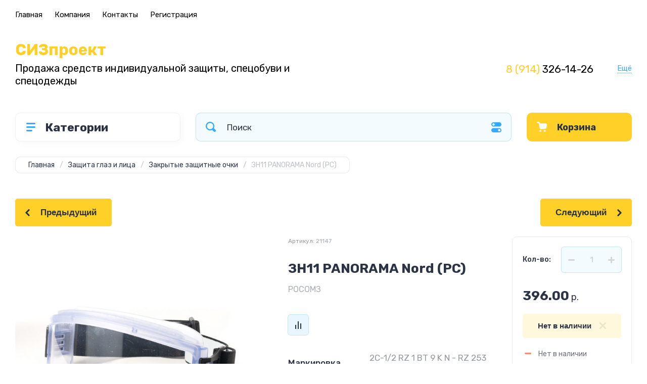

--- FILE ---
content_type: text/html; charset=utf-8
request_url: https://sizproject.ru/magazin/product/zn11-panorama-nord-pc
body_size: 34358
content:
<!doctype html>
<html lang="ru">

<head>
<meta charset="utf-8">
<meta name="robots" content="all">
<title>ЗН11 PANORAMA Nord (PC)</title>
<meta name="description" content="ЗН11 PANORAMA Nord (PC)">
<meta name="keywords" content="ЗН11 PANORAMA Nord (PC)">
<meta name="SKYPE_TOOLBAR" content="SKYPE_TOOLBAR_PARSER_COMPATIBLE">
<meta name="viewport" content="width=device-width, initial-scale=1.0, maximum-scale=1.0, user-scalable=no">
<meta name="format-detection" content="telephone=no">
<meta http-equiv="x-rim-auto-match" content="none">
<!-- JQuery -->
<script src="/g/libs/jquery/1.10.2/jquery.min.js" charset="utf-8"></script>
<!-- JQuery -->




	<style>
		.site-header{flex:none}.header-top{padding:0 30px}@media (max-width: 767px){.header-top{padding:0}}.header-top__inner_ht{max-width:1398px;width:100%;margin:0 auto;display:flex}@media (max-width: 767px){.header-top__inner_ht{-webkit-align-items:center;-moz-align-items:center;align-items:center}}.header-top__left_ht{width:calc(100% - 210px)}@media (max-width: 1023px){.header-top__left_ht{width:calc(100% - 60px)}}@media (max-width: 767px){.header-top__left_ht{display:none}}.header-top .mob-burger-btn{display:none;width:60px;height:60px;position:relative;cursor:pointer}@media (max-width: 767px){.header-top .mob-burger-btn{display:block}}.header-top .mob-burger-btn:before{position:absolute;content:'';top:20px;left:20px;width:20px;height:20px}@media (max-width: 1023px){.header-top__right_ht{margin-left:auto}}@media (max-width: 767px){.header-top__right_ht{display:flex;-webkit-align-items:center;-moz-align-items:center;align-items:center}}.header-top__login_btn_ht{font-weight:700;font-size:17px;padding:19px 33px 20px 10px;width:210px;text-align:right;position:relative;cursor:pointer}@media (max-width: 1023px){.header-top__login_btn_ht{padding:0;height:60px;font-size:0;width:60px}}@media (max-width: 767px){.header-top__login_btn_ht{width:40px}}.header-top__login_btn_ht:before{position:absolute;top:50%;margin-top:-10px;right:0;content:'';width:15px;height:20px}@media (max-width: 767px){.header-top__login_btn_ht:before{right:13px}}.top_menu{padding:0;margin:0;list-style:none;font-size:0;z-index:10}.top_menu li{position:relative}.top_menu>li{display:inline-block;vertical-align:middle}.top_menu>li:first-child>a{padding-left:0}.top_menu>li>a{display:block;padding:20px 12px;font-size:15px;text-decoration:none}.top_menu>li ul{display:none;padding:20px 30px;margin:2px 0 0 12px;list-style:none;font-size:0;position:absolute;top:100%;left:0;border-radius:0 10px 10px 10px;width:270px;z-index:130}.top_menu>li ul:before{position:absolute;content:'';top:-7px;left:0}.top_menu>li ul li{display:block}.top_menu>li ul li a{font-size:15px;text-decoration:none;display:block;padding:15px 0}.top_menu>li ul li ul{top:0;right:100%;border-radius:10px;left:auto}.top_menu>li ul li ul:before{display:none}.top_menu .flexMenu-popup{right:0;left:auto;border-radius:10px 0 10px 10px}.top_menu .flexMenu-popup:before{left:auto;right:0}.top_menu li.flexMenu-popup li ul{left:-100%}.top_menu>li ul.right_level{left:-100%;top:100%}.top_menu>li ul.right_level ul{left:-100%;top:100%}.top_menu li.flexMenu-viewMore>a{width:34px;font-size:0;height:20px;border-radius:5px;padding:0;margin-left:12px}.header-bottom{position:relative;padding:0 30px}@media (max-width: 767px){.header-bottom{padding:0 20px}}.header-bottom__inner_hb{max-width:1398px;width:100%;margin:0 auto;display:flex;-webkit-align-items:center;-moz-align-items:center;align-items:center;min-height:130px;-webkit-flex-wrap:wrap;-moz-flex-wrap:wrap;-ms-flex-wrap:wrap;flex-wrap:wrap}.header-bottom__logo_hb{-webkit-box-flex:1;-webkit-flex:1 0 1%;-moz-box-flex:1;-moz-flex:1 0 1%;-ms-flex:1 0 1%;flex:1 0 1%;padding:20px 20px 20px 0;font-size:0;display:flex;-webkit-align-items:center;-moz-align-items:center;align-items:center;-webkit-flex-wrap:wrap;-moz-flex-wrap:wrap;-ms-flex-wrap:wrap;flex-wrap:wrap}@media (max-width: 767px){.header-bottom__logo_hb{-webkit-box-flex:1;-webkit-flex:1 0 100%;-moz-box-flex:1;-moz-flex:1 0 100%;-ms-flex:1 0 100%;flex:1 0 100%;padding:19px 0 20px;-webkit-box-pack:center;-ms-flex-pack:center;-webkit-justify-content:center;-moz-justify-content:center;justify-content:center}}.header-bottom__logo_pic_hb{display:block;margin:10px 20px 10px 0}@media (max-width: 767px){.header-bottom__logo_pic_hb{margin:0 0 20px}}.header-bottom__logo_pic_hb img{max-width:100%;height:auto}@media (max-width: 767px){.header-bottom__name_desc_hb{text-align:center;width:100%}}.header-bottom__logo_name_hb{font-weight:700;font-size:31px;margin:0 39px 0 0;display:inline-block;vertical-align:middle;text-decoration:none}@media (max-width: 1260px){.header-bottom__logo_name_hb{margin:0 0 4px;font-size:29px}}@media (max-width: 767px){.header-bottom__logo_name_hb{margin:0 0 5px}}.header-bottom__desc_hb{display:inline-block;vertical-align:middle;font-size:20px;margin-top:5px}@media (max-width: 1260px){.header-bottom__desc_hb{margin:0;display:block;font-size:19px}}@media (max-width: 767px){.header-bottom__desc_hb{font-size:18px}}.header-bottom__contacts_hb{width:636px;display:flex;-webkit-align-items:center;-moz-align-items:center;align-items:center;-webkit-box-pack:justify;-ms-flex-pack:justify;-webkit-justify-content:space-between;-moz-justify-content:space-between;justify-content:space-between}@media (max-width: 1260px){.header-bottom__contacts_hb{width:575px}}@media (max-width: 1023px){.header-bottom__contacts_hb{width:50%;min-width:280px}}@media (max-width: 767px){.header-bottom__contacts_hb{display:none}}.header-bottom__addres_hb{width:290px;font-size:16px;padding:20px 10px 20px 48px}@media (max-width: 1260px){.header-bottom__addres_hb{padding-top:13px}}@media (max-width: 1023px){.header-bottom__addres_hb{display:none}}.header-bottom__cont_block_hb{width:280px;padding:20px 0 20px 51px;display:flex;-webkit-box-align:end;-ms-flex-align:end;-webkit-align-items:flex-end;-moz-align-items:flex-end;align-items:flex-end;-webkit-box-pack:justify;-ms-flex-pack:justify;-webkit-justify-content:space-between;-moz-justify-content:space-between;justify-content:space-between;margin-left:auto}@media (max-width: 1260px){.header-bottom__cont_block_hb{min-width:252px;width:auto;max-width:280px}}.header-bottom__work_time_hb{font-size:15px;padding-bottom:3px}.header-bottom__phone_hb div a{font-size:21px;text-decoration:none}@media (max-width: 1260px){.header-bottom__phone_hb div a{font-size:18px}}.header-bottom__phone_hb div a span{display:inline-block;vertical-align:top;margin-right:5px}.contacts-popap{position:relative;width:50px;padding:0 0 5px 10px;text-align:right}@media (max-width: 767px){.contacts-popap{width:40px;height:60px;padding:0}}.contacts-popap__btn_cp{text-align:right;padding:0;cursor:pointer;font-size:15px;display:inline-block;flex:none}@media (max-width: 767px){.contacts-popap__btn_cp{font-size:0;position:relative;width:40px;height:60px;display:block}}.contacts-popap__btn_cp:before{display:none;position:absolute;content:'';top:0;left:0;width:100%;height:100%}@media (max-width: 767px){.contacts-popap__btn_cp:before{display:block}}.contacts-popap__block_cp{position:absolute;top:100%;right:0;border-radius:10px 0 10px 10px;width:400px;padding:67px 50px 50px;margin:10px 0 0;text-align:left;opacity:0;visibility:hidden;z-index:101}@media (max-width: 639px){.contacts-popap__block_cp{position:fixed;top:0;left:0;width:100%;right:0;bottom:0;overflow:hidden;overflow-y:auto;max-width:100%;padding:60px 30px 40px;margin:0;border-radius:0;margin:0}}.contacts-popap__block_cp.opened{opacity:1;visibility:visible}.contacts-popap__block_cp:before{position:absolute;content:'';right:0;top:-11px}@media (max-width: 639px){.contacts-popap__block_cp:before{display:none}}.contacts-popap__title_cp{font-weight:700;font-size:30px;padding:0 0 10px}@media (max-width: 639px){.contacts-popap__title_cp{font-size:25px}}.contacts-popap__phones_cp{padding:0 0 0 46px;margin:30px 0}@media (max-width: 639px){.contacts-popap__phones_cp{margin:14px 0 30px}}.contacts-popap__phones_title_cp{font-weight:500;font-size:16px;padding-bottom:15px}.contacts-popap__phones_body_cp div a{font-weight:500;font-size:20px;text-decoration:none;display:block;margin-bottom:5px}@media (max-width: 639px){.contacts-popap__phones_body_cp div a{font-size:18px}}.contacts-popap__phones_body_cp div a span{display:inline-block;vertical-align:top;margin-right:5px}.contacts-popap__addr_cp{padding:0 0 0 46px;margin:30px 0}.contacts-popap__addr_title_cp{font-weight:500;font-size:16px;padding-bottom:15px}.contacts-popap__addr_body_cp{font-size:17px}@media (max-width: 639px){.contacts-popap__addr_body_cp{font-size:15px}}.contacts-popap__work_cp{padding:0 0 0 46px;margin:30px 0}.contacts-popap__work_title_cp{font-weight:500;font-size:16px;padding-bottom:15px}.contacts-popap__work_body_cp{font-size:17px}@media (max-width: 639px){.contacts-popap__work_body_cp{font-size:15px}}.contacts-popap__social_cp{font-size:0;margin-left:-11px}.contacts-popap__social_cp a{position:relative;vertical-align:top;display:inline-block;text-decoration:none;width:22px;height:22px;margin:0 11px 2px}.contacts-popap__social_cp a:hover .ic1{opacity:0}.contacts-popap__social_cp a:hover .ic2{opacity:1}.contacts-popap__social_cp a .icon{display:flex;-webkit-align-items:center;-moz-align-items:center;align-items:center;-webkit-box-pack:center;-ms-flex-pack:center;-webkit-justify-content:center;-moz-justify-content:center;justify-content:center;position:absolute;top:0;left:0;width:100%;height:100%;overflow:hidden}.contacts-popap__social_cp a .icon img{max-width:100%;height:auto}.contacts-popap__social_cp a .ic2{opacity:0}.site-container{-webkit-box-flex:1;-webkit-flex:1 0 auto;-moz-box-flex:1;-moz-flex:1 0 auto;-ms-flex:1 0 auto;flex:1 0 auto;padding:30px 30px 40px}@media (max-width: 1260px){.site-container{padding-bottom:30px}}@media (max-width: 1023px){.site-container{padding:20px 30px 29px}}@media (max-width: 767px){.site-container{padding:20px 20px 0}}.site-container__inner_sc{max-width:1398px;width:100%;margin:0 auto;display:flex;-webkit-flex-wrap:wrap;-moz-flex-wrap:wrap;-ms-flex-wrap:wrap;flex-wrap:wrap}.site-container.site-container-product{padding-bottom:159px}@media (max-width: 1260px){.site-container.site-container-product{padding-bottom:91px}}@media (max-width: 1023px){.site-container.site-container-product{padding-bottom:87px}}@media (max-width: 767px){.site-container.site-container-product{padding-bottom:74px}}.container-left{width:327px;margin-right:30px}@media (max-width: 1260px){.container-left{-webkit-box-ordinal-group:3;-moz-box-ordinal-group:3;-webkit-order:2;-moz-order:2;-ms-flex-order:2;order:2;width:calc(100% + 30px);margin:0 -15px;display:flex;-webkit-flex-wrap:wrap;-moz-flex-wrap:wrap;-ms-flex-wrap:wrap;flex-wrap:wrap;-webkit-box-align:start;-ms-flex-align:start;-webkit-align-items:flex-start;-moz-align-items:flex-start;align-items:flex-start}}@media (max-width: 1023px){.container-left{width:100%;margin:0}}@media (max-width: 1260px){.container-left.container-left-folder{display:none}}.container-right{width:100%;position:relative;padding-top:87px}.container-right.container-right-main{width:calc(100% - 357px)}@media (max-width: 1260px){.container-right.container-right-main{width:100%}}@media (max-width: 1023px){.container-right{padding-top:77px}}@media (max-width: 639px){.container-right{padding-top:97px}}.site-main{padding:0 0 60px}@media (max-width: 767px){.site-main{padding:0 0 50px}}.cat-menu-wrap{border-radius:10px;padding:28px 30px 30px;margin:0 0 30px}@media (max-width: 1260px){.cat-menu-wrap{display:none}}.cat-menu-title{font-weight:700;font-size:23px;padding:0 0 20px 38px;position:relative}.cat-menu-title:before{position:absolute;content:'';top:3px;left:-2px;width:20px;height:20px}.cat_menu{margin:0;padding:11px 0 0;list-style:none}.cat_menu>li{display:block}.cat_menu>li.sublevel>a:before{opacity:1}.cat_menu>li>a{display:block;text-decoration:none;font-size:17px;padding:15px 0;position:relative}.cat_menu>li>a:before{position:absolute;content:'';top:50%;margin-top:-6px;right:0;width:8px;height:12px;opacity:0}.cat_menu>li ul{position:absolute;border-radius:0 10px 10px 10px;padding:30px 30px 40px;margin:0 0 0 30px;z-index:100;list-style:none;width:327px;display:none}.cat_menu>li ul li{display:block}.cat_menu>li ul li.sublevel>a:before{opacity:1}.cat_menu>li ul li a{display:block;text-decoration:none;font-size:17px;padding:16px 0;position:relative}.cat_menu>li ul li a:before{position:absolute;content:'';top:50%;margin-top:-6px;right:0;width:8px;height:12px;opacity:0}.cat_menu li.parentItem a{font-weight:500;font-size:21px;padding:0 0 25px}.cat-menu-wrap .cat_menu>li:nth-child(n+8){display:none}.cat-menu-wrap .fold-more-button{font-weight:400;cursor:pointer;font-size:14px;display:inline-block;padding:9px 50px 9px 20px;margin-top:38px;border-radius:5px}.cat-menu-wrap .fold-more-button.active{padding:9px 20px}.search-panel{position:absolute;top:0;left:0;right:0;z-index:100;height:57px}@media (min-width: 1261px){.search-panel{left:357px}.search-panel.search-panel-main-pages{left:0}.search-panel.search-panel-folder{left:0}}.search-panel.fix{position:fixed;top:0;left:0;right:0;padding:10px 30px;z-index:120;height:77px}@media (max-width: 767px){.search-panel.fix{position:absolute;padding:0}}.search-panel.fix .search-panel__inner_sp{max-width:1398px;width:100%;margin:0 auto}@media (min-width: 1261px){.search-panel.fix .fix-burger-btn{display:block}}.search-panel__inner_sp{display:flex;align-items:center}.search-panel .search-block{-webkit-box-flex:1;-webkit-flex:1 0 1%;-moz-box-flex:1;-moz-flex:1 0 1%;-ms-flex:1 0 1%;flex:1 0 1%;display:flex;border-radius:10px;margin-right:30px}@media (max-width: 1023px){.search-panel .search-block{margin-right:20px}}@media (max-width: 767px){.search-panel .search-block{margin:0}}.search-panel .site-search{width:calc(100% - 60px);height:57px;display:flex}.search-panel .site-search__text_ss{-webkit-box-flex:1;-webkit-flex:1 0 1%;-moz-box-flex:1;-moz-flex:1 0 1%;-ms-flex:1 0 1%;flex:1 0 1%;-webkit-box-ordinal-group:3;-moz-box-ordinal-group:3;-webkit-order:2;-moz-order:2;-ms-flex-order:2;order:2;font-size:17px;outline:none}@media (max-width: 767px){.search-panel .site-search__text_ss{width:calc(100% - 60px);flex:none}}.search-panel .site-search__btn_ss{height:100%;width:60px;font-size:0;outline:none}.search-panel .search-param-btn{height:57px;width:60px;border-radius:10px;position:relative;cursor:pointer}.search-panel .search-param-btn:before{position:absolute;content:'';width:100%;height:100%;top:0;left:0}.search-panel #shop2-cart-preview{width:0;height:0;opacity:0;visibility:hidden;font-size:0}.panel-cat-menu{position:absolute;margin-right:30px;width:327px;z-index:112;top:0;left:0}.panel-cat-menu.active .panel-cat-menu__btn{border-radius:10px 10px 0 0}.panel-cat-menu.active .cat_menu{display:block}.panel-cat-menu.panel-cat-folder{left:-357px}.panel-cat-menu.panel-cat-main{display:none}@media (max-width: 1260px){.panel-cat-menu{display:none}}.panel-cat-menu__btn{padding:13.5px 15px 13.5px 58px;border-radius:10px}.panel-cat-menu__btn:before{top:17px;left:20px}.panel-cat-menu .cat_menu{position:absolute;top:100%;left:0;right:0;padding:30px;border-radius:0 0 10px 10px;display:none}.main-slider{position:relative;font-size:0;border-radius:10px;overflow:hidden;margin-bottom:30px;max-height:686px;overflow:hidden}@media (max-width: 1023px){.main-slider{margin-bottom:20px}}@media (max-width: 767px){.main-slider{margin:0 -20px 20px;border-radius:0}}.main-slider__item_in_ms{display:block;position:relative;height:550px}@media (max-width: 1023px){.main-slider__item_in_ms{height:382px}}@media (max-width: 767px){.main-slider__item_in_ms{height:282px}}.main-slider__item_link_ms{position:absolute;top:0;left:0;right:0;bottom:0;display:block;z-index:1}.main-slider__image_ms{position:absolute;top:0;left:0;right:0;bottom:0;display:block}.main-slider__image_ms.top_dark:before{position:absolute;content:'';top:0;left:0;width:100%;height:100%}.main-slider__image_ms img{max-width:none;width:100%;height:100%;-o-object-fit:cover;object-fit:cover;-o-object-position:50% 50%;object-position:50% 50%}.main-slider__info_ms{position:relative;display:flex;-webkit-box-direction:normal;-webkit-box-orient:vertical;-moz-box-direction:normal;-moz-box-orient:vertical;-webkit-flex-direction:column;-moz-flex-direction:column;-ms-flex-direction:column;flex-direction:column;-webkit-box-align:start;-ms-flex-align:start;-webkit-align-items:flex-start;-moz-align-items:flex-start;align-items:flex-start;-webkit-box-pack:justify;-ms-flex-pack:justify;-webkit-justify-content:space-between;-moz-justify-content:space-between;justify-content:space-between}.main-slider__flag_ms{border-radius:5px;font-weight:500;font-size:15px;padding:6px 20px;display:block}@media (max-width: 767px){.main-slider__flag_ms{font-size:13px;padding:4.5px 15px}}.main-slider__text_ms{display:block}.main-slider__title_ms{font-weight:500;font-size:48px;padding-bottom:14px;display:block}@media (max-width: 1023px){.main-slider__title_ms{padding-bottom:10px;font-size:38px}}@media (max-width: 767px){.main-slider__title_ms{font-size:26px}}.main-slider__desc_ms{font-size:21px;display:block;margin-bottom:10px}@media (max-width: 1023px){.main-slider__desc_ms{font-size:16px;margin-bottom:0}}@media (max-width: 767px){.main-slider__desc_ms{font-size:14px}}.main-slider__price_wrap_ms{display:block}.main-slider__old_price_ms{font-size:16px;padding-bottom:14px;display:block}@media (max-width: 767px){.main-slider__old_price_ms{font-size:15px}}.main-slider__old_price_ms span{font-weight:400}.main-slider__old_price_ms .old_price_title{display:inline-block;margin-right:3px}.main-slider__old_price_ms .old_price_cur{display:inline-block;margin-left:3px}.main-slider__price_ms{border-radius:5px;font-weight:700;font-size:24px;display:inline-block;padding:10px 60px 10px 20px;position:relative;min-width:220px}.main-slider__price_ms span{font-weight:400;font-size:18px;display:inline-block;margin-left:3px}@media (max-width: 767px){.main-slider__price_ms{font-size:19px;padding:8.5px 20px;min-width:172px}.main-slider__price_ms span{font-weight:16px}}.main-slider__price_ms:before{position:absolute;content:'';top:50%;margin-top:-10px;right:60px;width:1px;height:20px}.main-slider .slider-counter{position:absolute;bottom:60px;right:60px;font-size:0;border-radius:5px;display:flex;-webkit-align-items:center;-moz-align-items:center;align-items:center;overflow:hidden;height:50px}@media (max-width: 1023px){.main-slider .slider-counter{bottom:40px;right:40px}}@media (max-width: 767px){.main-slider .slider-counter{display:none}}.main-slider .slider-counter .count_num{font-weight:700;font-size:15px;width:30px;padding:1px 3px;text-align:center;margin-right:-1px}.main-slider .slider-counter .count_all{font-weight:300;font-size:15px;width:30px;padding:1px 3px;text-align:center}.main-slider__small-slider{position:absolute;top:60px;left:60px;bottom:61px;right:250px}@media (max-width: 1023px){.main-slider__small-slider{top:40px;left:40px;bottom:40px;right:210px}}@media (max-width: 767px){.main-slider__small-slider{top:20px;left:20px;bottom:20px;right:20px}}.main-slider__info_ms{height:429px}@media (max-width: 1023px){.main-slider__info_ms{height:302px}}@media (max-width: 767px){.main-slider__info_ms{height:242px}}
	</style>




<!-- Common js -->
	<link rel="stylesheet" href="/g/css/styles_articles_tpl.css">
<meta name="yandex-verification" content="3e19c392256b228e" />

            <!-- 46b9544ffa2e5e73c3c971fe2ede35a5 -->
            <script src='/shared/s3/js/lang/ru.js'></script>
            <script src='/shared/s3/js/common.min.js'></script>
        <link rel='stylesheet' type='text/css' href='/shared/s3/css/calendar.css' /><link rel="stylesheet" href="/g/libs/lightgallery-proxy-to-hs/lightgallery.proxy.to.hs.min.css" media="all" async>
<script src="/g/libs/lightgallery-proxy-to-hs/lightgallery.proxy.to.hs.stub.min.js"></script>
<script src="/g/libs/lightgallery-proxy-to-hs/lightgallery.proxy.to.hs.js" async></script>
<link rel="icon" href="/favicon.svg" type="image/svg+xml">

<link rel='stylesheet' type='text/css' href='/t/images/__csspatch/1/patch.css'/>

<!--s3_require-->
<link rel="stylesheet" href="/g/basestyle/1.0.1/user/user.css" type="text/css"/>
<link rel="stylesheet" href="/g/basestyle/1.0.1/user/user.blue.css" type="text/css"/>
<script type="text/javascript" src="/g/basestyle/1.0.1/user/user.js" async></script>
<!--/s3_require-->
<!-- Common js -->

<!-- Shop init -->
			
		
		
		
			<link rel="stylesheet" type="text/css" href="/g/shop2v2/default/css/theme.less.css">		
			<script type="text/javascript" src="/g/shop2v2/default/js/shop2v2-plugins.js"></script>
		
			<script type="text/javascript" src="/g/shop2v2/default/js/shop2.2.min.js"></script>
		
	<script type="text/javascript">shop2.init({"productRefs": {"1504839701":{"markirovka":{"e5400f6f835ae95708a6c57f875f779d":["1899046701"]},"temperaturnyj_diapazon":{"153868901":["1899046701"]},"pokrytie":{"6e3ddad80be29b09c5cf0515e870f243":["1899046701"]},"vozmoznost_ispol_zovania_s_korri":{"81c9dad1020aa04e8074d6695de89f7c":["1899046701"]}}},"apiHash": {"getPromoProducts":"423efae5fa9872cf9dd1a6e1fdcdfc86","getSearchMatches":"238eacc7fd9fb333919d9e8407695844","getFolderCustomFields":"9ae52c434df13b5b1ff0ce42a2920aac","getProductListItem":"e72acc0128e2e89e94471d74aaab31f4","cartAddItem":"a4f732d352d1c294feee6115790f0852","cartRemoveItem":"db17119d4df5a4ea2b853a824e97da41","cartUpdate":"bdbda3e8c0ed9bab8fd89ea93bfa9319","cartRemoveCoupon":"ead054e9af9a0b877bd7ca7710683afb","cartAddCoupon":"db4487d87dad38f3bfb1f9e4f8c053e3","deliveryCalc":"03cad00a266698993bdd4def18469b7a","printOrder":"852e6865c5205f74753508d69a9ed767","cancelOrder":"b00eda09668922f2b185e25257244a30","cancelOrderNotify":"9c7a60745693ed908ba4182fd51e23e9","repeatOrder":"332b20b44eaaeba5a5ec3cb3e5eff192","paymentMethods":"04555d642db3ed97b3e533652f7cb44a","compare":"7fc02f8fa79a899f7d102de300d737bb"},"hash": null,"verId": 2829876,"mode": "product","step": "","uri": "/magazin","IMAGES_DIR": "/d/","my": {"show_sections":false,"buy_alias":"\u0412 \u043a\u043e\u0440\u0437\u0438\u043d\u0443","buy_mod":true,"buy_kind":true,"on_shop2_btn":true,"gr_auth_placeholder":true,"gr_show_collcetions_amount":true,"gr_kinds_slider":true,"gr_cart_titles":true,"gr_filter_range_slider":true,"gr_search_range_slider":true,"gr_add_to_compare_text":"\u0421\u0440\u0430\u0432\u043d\u0438\u0442\u044c","search_form_btn":"\u041d\u0430\u0439\u0442\u0438","gr_login_placeholered":true,"gr_unwrap_login_btns":true,"gr_filter_remodal_res":"1260","gr_sorting_no_filter":true,"gr_filter_remodal":true,"gr_filter_placeholders":true,"gr_only_filter_result":true,"gr_result_wrap":true,"gr_filter_reset_text":"\u0421\u0431\u0440\u043e\u0441\u0438\u0442\u044c","gr_view_class":" view_opened view-1","gr_filter_sorting_by":"\u0421\u043e\u0440\u0442\u0438\u0440\u043e\u0432\u0430\u0442\u044c \u043f\u043e","gr_by_price_desc":"\u0421\u0430\u043c\u044b\u0435 \u0434\u043e\u0440\u043e\u0433\u0438\u0435","gr_by_price_asc":"\u0421\u0430\u043c\u044b\u0435 \u0434\u0435\u0448\u0435\u0432\u044b\u0435","gr_by_name_desc":"\u041d\u0430\u0437\u0432\u0430\u043d\u0438\u0435 \u043e\u0442 \u0410","gr_by_name_asc":"\u041d\u0430\u0437\u0432\u0430\u043d\u0438\u0435 \u043e\u0442 \u042f","gr_vendor_in_thumbs":true,"gr_show_options_text":"\u0412\u0441\u0435 \u043f\u0430\u0440\u0430\u043c\u0435\u0442\u0440\u044b","gr_show_titles":true,"gr_hide_list_params":true,"gr_hide_list_buy":true,"gr_pagelist_only_icons":true,"gr_h1_in_column":true,"gr_options_more_btn":"\u0412\u0441\u0435 \u043f\u0430\u0440\u0430\u043c\u0435\u0442\u0440\u044b","gr_pluso_title":"\u041f\u043e\u0434\u0435\u043b\u0438\u0442\u044c\u0441\u044f:","gr_product_one_click":"\u041a\u0443\u043f\u0438\u0442\u044c \u0432 1 \u043a\u043b\u0438\u043a","gr_rev_counter_parentheses_hide":true,"gr_cart_auth_remodal":true,"gr_cart_show_options_text":"\u0412\u0441\u0435 \u043f\u0430\u0440\u0430\u043c\u0435\u0442\u0440\u044b","gr_cart_total_title":"\u0420\u0430\u0441\u0447\u0435\u0442","gr_cart_reg_placeholder":true,"gr_cart_preview_version":"2.2.110.2-power-tools-shop-cart-preview","gr_hide_no_amount_rating":true,"gr_search_form_title":"\u0420\u0430\u0441\u0448\u0438\u0440\u0435\u043d\u043d\u044b\u0439 \u043f\u043e\u0438\u0441\u043a","gr_cart_preview_sum":"\u041d\u0430 \u0441\u0443\u043c\u043c\u0443:","gr_filter_select_btn":"\u0435\u0449\u0435","gr_compare_class":" ","gr_main_blocks_version":"global:shop2.2.110-power-tools-shop-main-blocks.tpl","gr_collections_item":"global:shop2.2.110-power-tools-shop-product-item-collections.tpl","gr_collections_blocks":"global:shop2.2.110-power-tools-shop-product-item-collections-blocks.tpl","gr_cart_page_version":"global:shop2.2.110-power-tools-shop-additional-cart.tpl","gr_product_item_desc":"global:shop2.2.110-power-tools-shop-product-item-desc.tpl","gr_product_template_name":"shop2.2.110-power-tools-shop-product-list-thumbs.tpl","gr_product_page_version":"global:shop2.2.110-power-tools-shop-additional-product.tpl","gr_image_lazy_load":true,"gr_pagelist_lazy_load":true,"lazy_load_subpages":true,"gr_fast_cart_product":true,"gr_product_quick_view":true,"gr_buy_btn_data_url":true,"gr_shop2_msg":true,"gr_shop2_msg_style":true,"gr_additional_work_btn":true,"gr_selected_theme":2},"shop2_cart_order_payments": 1,"cf_margin_price_enabled": 0,"maps_yandex_key":"","maps_google_key":""});shop2.facets.enabled = true;</script>
<style type="text/css">.product-item-thumb {width: 440px;}.product-item-thumb .product-image, .product-item-simple .product-image {height: 440px;width: 440px;}.product-item-thumb .product-amount .amount-title {width: 344px;}.product-item-thumb .product-price {width: 390px;}.shop2-product .product-side-l {width: 200px;}.shop2-product .product-image {height: 190px;width: 200px;}.shop2-product .product-thumbnails li {width: 56px;height: 56px;}</style>
<!-- Shop init -->

<!-- Theme styles -->
	
		    <link rel="stylesheet" href="/g/templates/shop2/2.110.2/power-tools-shop/themes/theme0/theme.scss.css">
	

<!-- Theme styles -->



<link rel="stylesheet" href="/g/templates/shop2/2.110.2/power-tools-shop/css/global_styles.css">



</head><body class="site shop2_msg_style">
	<div class="site__wrapper">

		<div class="burger-block">
			<div class="burger-block__panel_bb">
				<button class="close_btn">
		            <span>Закрыть</span>
		        </button>

		        <div class="burger-block__panel_in_bb">
		        	<div class="burger-block__title_bb">Категории</div>
		        	<nav class="burger-block__body_bb"></nav>
		        	<nav class="burger-block__menu_body_bb"></nav>
		        </div>
			</div>
		</div>
		
					<script src="/g/templates/shop2/2.110.2/power-tools-shop/additional_work/top_timer/top_timer.js"></script>

		
		<header class="site-header">

			<div class="header-top">
				<div class="header-top__inner_ht">

					<div class="mob-burger-btn">&nbsp;</div>
					<div class="header-top__left_ht">											
						<nav class="header-top__menu_ht">
							<ul class="top_menu">
			                  			                      			                      			                          <li class="has active opened"><a href="/">Главная</a>
			                      			                      			                  			                      			                          			                                  </li>
			                              			                          			                      			                      			                          <li class="has"><a href="/o-kompanii">Компания</a>
			                      			                      			                  			                      			                          			                                  <ul>
			                              			                      			                      			                          <li class=""><a href="/partnery">Партнеры</a>
			                      			                      			                  			                      			                          			                                  </li>
			                              			                                      </ul>
			                                  </li>
			                              			                          			                      			                      			                          <li class=""><a href="/kontakty">Контакты</a>
			                      			                      			                  			                      			                          			                                  </li>
			                              			                          			                      			                      			                          <li class=""><a href="/registraciya">Регистрация</a>
			                      			                      			                  			                  </li>
			              </ul>
						</nav>
					</div>
					
					<div class="header-top__right_ht">
						<div class="header-top__login_btn_ht" data-remodal-target="login_popap">Кабинет</div>
					</div>
				</div>
			</div>

			<div class="header-bottom">
				<div class="header-bottom__inner_hb">
					
					<div class="header-bottom__logo_hb">
												
												<div class="header-bottom__name_desc_hb">
																						<a href="https://sizproject.ru" class="header-bottom__logo_name_hb">СИЗпроект</a>
																												<div class="header-bottom__desc_hb">Продажа средств индивидуальной защиты, спецобуви и спецодежды</div>
													</div>
											</div>

					<div class="header-bottom__contacts_hb">
												<div class="header-bottom__addres_hb">
							г. Владивосток, ул. Русская 65а, оф.8
						</div>
												
												<div class="header-bottom__cont_block_hb">
							<div class="header-bottom__phones_block_hb">
																<div class="header-bottom__work_time_hb">8:00-17:00, Пн-Пт</div>
																								<div class="header-bottom__phone_hb">
																											<div><a href="tel:8 (914)326-14-26"><span>8 (914)</span>326-14-26</a></div>	
																										</div>
															</div>
							<div class="contacts-popap">
								<div class="contacts-popap__btn_cp">Ещё</div>
								<div class="contacts-popap__block_cp">
									<button class="close_btn">
							            <span>Закрыть</span>
							        </button>	
																        <div class="contacts-popap__title_cp">Контакты</div>
							        
																        <div class="contacts-popap__phones_cp">
							        								        	<div class="contacts-popap__phones_title_cp">Телефон:</div>
							        								        	<div class="contacts-popap__phones_body_cp">
							        									        		<div><a href="tel:8 (914)326-14-26"><span>8 (914)</span>326-14-26</a></div>
							        									        	</div>
							        </div>
							        									
																        <div class="contacts-popap__addr_cp">
							        								        	<div class="contacts-popap__addr_title_cp">Адрес:</div>
							        								        	<div class="contacts-popap__addr_body_cp">
							        		г. Владивосток, ул. Русская 65а, оф.8
							        	</div>
							        </div>
							        																        <div class="contacts-popap__work_cp">
							        								        	<div class="contacts-popap__work_title_cp">Время работы:</div>
							        								        	<div class="contacts-popap__work_body_cp">
							        		8:00-17:00, Пн-Пт
							        	</div>
							        </div>
							        																		<div class="contacts-popap__social_cp">
																				<a href="https://www.facebook.com/" target="_blank"><span class="icon ic1"><img src="/thumb/2/50GZagSj_DXvNFBBXIG1uw/22r22/d/vector_12.svg"></span><span class="icon ic2"><img src="/thumb/2/06k9bKT84ZrWxZ8_KKiVYg/22r22/d/vector_13.svg"></span></a>
																				<a href="https://vk.com/" target="_blank"><span class="icon ic1"><img src="/thumb/2/a1UsJ4CcD7MboJJsDx2Mhg/22r22/d/vector_14.svg"></span><span class="icon ic2"><img src="/thumb/2/mgRuSMiCyFCIpKcT0E6iSQ/22r22/d/vector_15.svg"></span></a>
																				<a href="https://twitter.com/" target="_blank"><span class="icon ic1"><img src="/thumb/2/9eMsSDXy76cWtq0moOqysQ/22r22/d/vector_16.svg"></span><span class="icon ic2"><img src="/thumb/2/-p9WEp98d5fQbDsmfGMw0w/22r22/d/vector_17.svg"></span></a>
																				<a href="https://www.instagram.com/" target="_blank"><span class="icon ic1"><img src="/thumb/2/hY9D3qZs-3IFEehDcpkfQQ/22r22/d/vector_18.svg"></span><span class="icon ic2"><img src="/thumb/2/ymwVG7bLN94wu7REKlaV-w/22r22/d/vector_19.svg"></span></a>
																			</div>
																	</div>
							</div>
						</div>
												
					</div>
				</div>
			</div>

		</header> <!-- .site-header -->


		<div class="site-container site-container-product">

			<div class="site-container__inner_sc">
				
								
				
				
				<div class="container-right">
					
					<nav class="panel-cat-menu">
						<div class="panel-cat-menu__btn cat-menu-title">Категории</div>

						<ul class="cat_menu">
													         						         						         						         						    						         						              						              						                   <li class="firstlevel sublevel "><a class="hasArrow" href="/magazin/folder/zashchita-sluha"><span>Защита слуха</span></a>
						              						         						         						         						         						    						         						              						                   						                        <ul>
						                            <li class="parentItem"><a href="/magazin/folder/zashchita-sluha"><span>Защита слуха</span></a></li>
						                    							              						              						                   <li class=""><a href="/magazin/folder/protivoshumnye-vkladyshi"><span>Противошумные вкладыши</span></a>
						              						         						         						         						         						    						         						              						                   						                        </li>
						                        						                   						              						              						                   <li class=""><a href="/magazin/folder/protivoshumnye-naushniki"><span>Противошумные наушники</span></a>
						              						         						         						         						         						    						         						              						                   						                        </li>
						                        						                   						              						              						                   <li class=""><a href="/magazin/folder/aksessuary-dlya-naushnikov"><span>Аксессуары для наушников</span></a>
						              						         						         						         						         						    						         						              						                   						                        </li>
						                        						                             </ul></li>
						                        						                   						              						              						                   <li class="firstlevel sublevel "><a class="hasArrow" href="/magazin/folder/zashchita-glaz-i-lica"><span>Защита глаз и лица</span></a>
						              						         						         						         						         						    						         						              						                   						                        <ul>
						                            <li class="parentItem"><a href="/magazin/folder/zashchita-glaz-i-lica"><span>Защита глаз и лица</span></a></li>
						                    							              						              						                   <li class=""><a href="/magazin/folder/otkrytye-zashchitnye-ochki"><span>Открытые защитные очки</span></a>
						              						         						         						         						         						    						         						              						                   						                        </li>
						                        						                   						              						              						                   <li class=""><a href="/magazin/folder/zakrytye-zashchitnye-ochki"><span>Закрытые защитные очки</span></a>
						              						         						         						         						         						    						         						              						                   						                        </li>
						                        						                   						              						              						                   <li class=""><a href="/magazin/folder/ochki-specializirovannye-ot-izluchenij"><span>Очки специализированные от излучений</span></a>
						              						         						         						         						         						    						         						              						                   						                        </li>
						                        						                   						              						              						                   <li class=""><a href="/magazin/folder/licevye-shchitki"><span>Лицевые защитные щитки</span></a>
						              						         						         						         						         						    						         						              						                   						                        </li>
						                        						                   						              						              						                   <li class=""><a href="/magazin/folder/aksessuary-dlya-ochkov"><span>Аксессуары для очков</span></a>
						              						         						         						         						         						    						         						              						                   						                        </li>
						                        						                             </ul></li>
						                        						                   						              						              						                   <li class="firstlevel sublevel "><a class="hasArrow" href="/magazin/folder/zashchita-dyhaniya"><span>Защита дыхания</span></a>
						              						         						         						         						         						    						         						              						                   						                        <ul>
						                            <li class="parentItem"><a href="/magazin/folder/zashchita-dyhaniya"><span>Защита дыхания</span></a></li>
						                    							              						              						                   <li class=""><a href="/magazin/folder/filtruyushchie-polumaski-dlya-zashchityot-aerozolej"><span>Фильтрующие полумаски ограниченного срока использования от аэрозолей</span></a>
						              						         						         						         						         						    						         						              						                   						                        </li>
						                        						                   						              						              						                   <li class=""><a href="/magazin/folder/polumaski-dlya-zashchityot-gazov-parov-i-aerozolej"><span>Полумаски для защиты от газов, паров и аэрозолей</span></a>
						              						         						         						         						         						    						         						              						                   						                        </li>
						                        						                   						              						              						                   <li class=""><a href="/magazin/folder/polnolicevye-maski-dlya-zashchityot-gazov-parov-i-aerozolej"><span>Полнолицевые маски для защиты от газов, паров и аэрозолей</span></a>
						              						         						         						         						         						    						         						              						                   						                        </li>
						                        						                   						              						              						                   <li class=""><a href="/magazin/folder/izoliruyushchie-sizod"><span>Изолирующие СИЗОД</span></a>
						              						         						         						         						         						    						         						              						                   						                        </li>
						                        						                   						              						              						                   <li class=""><a href="/magazin/folder/respiratory-s-prinuditelnoj-podachej-vozduha"><span>Респираторы с принудительной подачей воздуха</span></a>
						              						         						         						         						         						    						         						              						                   						                        </li>
						                        						                   						              						              						                   <li class=""><a href="/magazin/folder/filtry-dlya-zashchity-ot-gazov-parov-i-aerozolej"><span>Фильтры для защиты от газов, паров и аэрозолей</span></a>
						              						         						         						         						         						    						         						              						                   						                        </li>
						                        						                             </ul></li>
						                        						                   						              						              						                   <li class="firstlevel sublevel "><a class="hasArrow" href="/magazin/folder/zashchita-ruk"><span>Защита рук</span></a>
						              						         						         						         						         						    						         						              						                   						                        <ul>
						                            <li class="parentItem"><a href="/magazin/folder/zashchita-ruk"><span>Защита рук</span></a></li>
						                    							              						              						                   <li class=""><a href="/magazin/folder/perchatki-dlya-zashchityot-mehanicheskih-vozdejstvij"><span>Перчатки для защиты от механических воздействий</span></a>
						              						         						         						         						         						    						         						              						                   						                        </li>
						                        						                   						              						              						                   <li class=""><a href="/magazin/folder/perchatki-dlya-zashchity-ot-porezov"><span>Перчатки для защиты от порезов</span></a>
						              						         						         						         						         						    						         						              						                   						                        </li>
						                        						                   						              						              						                   <li class=""><a href="/magazin/folder/perchatki-dlya-zashchityot-povyshennyh-temperatur"><span>Перчатки для защиты от повышенных температур</span></a>
						              						         						         						         						         						    						         						              						                   						                        </li>
						                        						                   						              						              						                   <li class=""><a href="/magazin/folder/perchatki-dlya-zashchityot-ponizhennyh-temperatur"><span>Перчатки для защиты от пониженных температур</span></a>
						              						         						         						         						         						    						         						              						                   						                        </li>
						                        						                   						              						              						                   <li class=""><a href="/magazin/folder/perchatki-dlya-zashchityot-himicheskih-faktorov"><span>Перчатки для защиты от химических факторов</span></a>
						              						         						         						         						         						    						         						              						                   						                        </li>
						                        						                   						              						              						                   <li class=""><a href="/magazin/folder/odnorazovyeperchatki"><span>Перчатки одноразовые</span></a>
						              						         						         						         						         						    						         						              						                   						                        </li>
						                        						                   						              						              						                   <li class=""><a href="/magazin/folder/dielektricheskie-perchatki"><span>Перчатки диэлектрические</span></a>
						              						         						         						         						         						    						         						              						                   						                        </li>
						                        						                   						              						              						                   <li class=""><a href="/magazin/folder/kolchuzhnye-perchatki"><span>Перчатки кольчужные</span></a>
						              						         						         						         						         						    						         						              						                   						                        </li>
						                        						                   						              						              						                   <li class=""><a href="/magazin/folder/kolchuzhnye-fartuki-i-tuniki"><span>Кольчужные фартуки и туники</span></a>
						              						         						         						         						         						    						         						              						                   						                        </li>
						                        						                   						              						              						                   <li class=""><a href="/magazin/folder/kragi-svarshchika"><span>Краги сварщика</span></a>
						              						         						         						         						         						    						         						              						                   						                        </li>
						                        						                             </ul></li>
						                        						                   						              						              						                   <li class="firstlevel sublevel "><a class="hasArrow" href="/magazin/folder/zashchita-ot-padeniya-s-vysoty"><span>Защита от падения с высоты</span></a>
						              						         						         						         						         						    						         						              						                   						                        <ul>
						                            <li class="parentItem"><a href="/magazin/folder/zashchita-ot-padeniya-s-vysoty"><span>Защита от падения с высоты</span></a></li>
						                    							              						              						                   <li class="sublevel "><a class="hasArrow" href="/magazin/folder/strahovochnye-privyazi"><span>Страховочные привязи для всего тела</span></a>
						              						         						         						         						         						    						         						              						                   						                        <ul>
						                            <li class="parentItem"><a href="/magazin/folder/strahovochnye-privyazi"><span>Страховочные привязи для всего тела</span></a></li>
						                    							              						              						                   <li class=""><a href="/magazin/folder/strahovochnye-privyazi-bez-poyasa"><span>Страховочные привязи без пояса</span></a>
						              						         						         						         						         						    						         						              						                   						                        </li>
						                        						                   						              						              						                   <li class=""><a href="/magazin/folder/strahovochnye-privyazi-s-poyasom"><span>Страховочные привязи с поясом</span></a>
						              						         						         						         						         						    						         						              						                   						                        </li>
						                        						                   						              						              						                   <li class=""><a href="/magazin/folder/ognestojkie-strahovochnye-privyazi"><span>Огнестойкие страховочные привязи</span></a>
						              						         						         						         						         						    						         						              						                   						                        </li>
						                        						                   						              						              						                   <li class=""><a href="/magazin/folder/aksessuary-dlya-strahovochnyh-privyazej"><span>Аксессуары для страховочных привязей</span></a>
						              						         						         						         						         						    						         						              						                   						                        </li>
						                        						                             </ul></li>
						                        						                   						              						              						                   <li class=""><a href="/magazin/folder/blokiruyushchie-ustrojstvavtyagivayushchego-tipa"><span>Блокирующие устройства втягивающего типа</span></a>
						              						         						         						         						         						    						         						              						                   						                        </li>
						                        						                   						              						              						                   <li class="sublevel "><a class="hasArrow" href="/magazin/folder/strahovochnye-stropy"><span>Стропы</span></a>
						              						         						         						         						         						    						         						              						                   						                        <ul>
						                            <li class="parentItem"><a href="/magazin/folder/strahovochnye-stropy"><span>Стропы</span></a></li>
						                    							              						              						                   <li class=""><a href="/magazin/folder/strahovochnye-stropy-1"><span>Страховочные стропы</span></a>
						              						         						         						         						         						    						         						              						                   						                        </li>
						                        						                   						              						              						                   <li class=""><a href="/magazin/folder/stropy-dlya-rabochego-pozicionirovaniya-1"><span>Удерживающие стропы</span></a>
						              						         						         						         						         						    						         						              						                   						                        </li>
						                        						                   						              						              						                   <li class=""><a href="/magazin/folder/ognestojkie-strahovochnye-stropy"><span>Огнестойкие страховочные стропы</span></a>
						              						         						         						         						         						    						         						              						                   						                        </li>
						                        						                             </ul></li>
						                        						                   						              						              						                   <li class=""><a href="/magazin/folder/soedinitelnye-elementy"><span>Соединители (карабины)</span></a>
						              						         						         						         						         						    						         						              						                   						                        </li>
						                        						                   						              						              						                   <li class="sublevel "><a class="hasArrow" href="/magazin/folder/ankernye-ustrojstva"><span>Анкерные устройства</span></a>
						              						         						         						         						         						    						         						              						                   						                        <ul>
						                            <li class="parentItem"><a href="/magazin/folder/ankernye-ustrojstva"><span>Анкерные устройства</span></a></li>
						                    							              						              						                   <li class=""><a href="/magazin/folder/stacionarnye-vertikalnye-ankernye-linii"><span>Стационарные вертикальные анкерные линии</span></a>
						              						         						         						         						         						    						         						              						                   						                        </li>
						                        						                   						              						              						                   <li class=""><a href="/magazin/folder/stacionarnye-gorizontalnye-ankernye-linii"><span>Стационарные горизонтальные анкерные линии</span></a>
						              						         						         						         						         						    						         						              						                   						                        </li>
						                        						                   						              						              						                   <li class=""><a href="/magazin/folder/perenosnye-ankernye-ustrojstva"><span>Переносные анкерные устройства</span></a>
						              						         						         						         						         						    						         						              						                   						                        </li>
						                        						                   						              						              						                   <li class=""><a href="/magazin/folder/aksessuary-dlya-ankernyh-ustrojstv"><span>Аксессуары для анкерных устройств</span></a>
						              						         						         						         						         						    						         						              						                   						                        </li>
						                        						                             </ul></li>
						                        						                   						              						              						                   <li class=""><a href="/magazin/folder/spasenie-i-evakuaciya"><span>Эвакуационное и спасательное оборудование</span></a>
						              						         						         						         						         						    						         						              						                   						                        </li>
						                        						                   						              						              						                   <li class=""><a href="/magazin/folder/rabota-v-ogranichennom-prostranstve"><span>Работа в ограниченном пространстве</span></a>
						              						         						         						         						         						    						         						              						                   						                        </li>
						                        						                   						              						              						                   <li class=""><a href="/magazin/folder/kompleksnye-sredstva-zashchity-ot-padeniya-s-vysoty-1"><span>Комплексные средства защиты от падения с высоты</span></a>
						              						         						         						         						         						    						         						              						                   						                        </li>
						                        						                             </ul></li>
						                        						                   						              						              						                   <li class="firstlevel sublevel "><a class="hasArrow" href="/magazin/folder/zashchitnaya-obuv"><span>Защитная обувь</span></a>
						              						         						         						         						         						    						         						              						                   						                        <ul>
						                            <li class="parentItem"><a href="/magazin/folder/zashchitnaya-obuv"><span>Защитная обувь</span></a></li>
						                    							              						              						                   <li class="sublevel "><a class="hasArrow" href="/magazin/folder/zashchitnaya-obuv-honeywell"><span>Защитная обувь Honeywell</span></a>
						              						         						         						         						         						    						         						              						                   						                        <ul>
						                            <li class="parentItem"><a href="/magazin/folder/zashchitnaya-obuv-honeywell"><span>Защитная обувь Honeywell</span></a></li>
						                    							              						              						                   <li class=""><a href="/magazin/folder/bakou-oridzhinal"><span>Бакоу Ориджинал</span></a>
						              						         						         						         						         						    						         						              						                   						                        </li>
						                        						                   						              						              						                   <li class=""><a href="/magazin/folder/nitlajt"><span>Нитлайт</span></a>
						              						         						         						         						         						    						         						              						                   						                        </li>
						                        						                   						              						              						                   <li class=""><a href="/magazin/folder/global"><span>Глобал</span></a>
						              						         						         						         						         						    						         						              						                   						                        </li>
						                        						                             </ul></li>
						                        						                   						              						              						                   <li class=""><a href="/magazin/folder/zashchitnaya-obuv-mts"><span>Защитная обувь MTS</span></a>
						              						         						         						         						         						    						         						              						                   						                        </li>
						                        						                   						              						              						                   <li class=""><a href="/magazin/folder/zashchitnaya-obuv-muckboot"><span>Защитная обувь MuckBoot™</span></a>
						              						         						         						         						         						    						         						              						                   						                        </li>
						                        						                   						              						              						                   <li class=""><a href="/magazin/folder/zashchitnaya-obuv-dunlop"><span>Защитная обувь DUNLOP</span></a>
						              						         						         						         						         						    						         						              						                   						                        </li>
						                        						                             </ul></li>
						                        						                   						              						              						                   <li class="firstlevel sublevel "><a class="hasArrow" href="/magazin/folder/zashchitnaya-odezhda"><span>Защитная одежда</span></a>
						              						         						         						         						         						    						         						              						                   						                        <ul>
						                            <li class="parentItem"><a href="/magazin/folder/zashchitnaya-odezhda"><span>Защитная одежда</span></a></li>
						                    							              						              						                   <li class=""><a href="/magazin/folder/signalnaya-odezhda"><span>Сигнальная одежда</span></a>
						              						         						         						         						         						    						         						              						                   						                        </li>
						                        						                   						              						              						                   <li class=""><a href="/magazin/folder/vlagozashchitnaya-odezhda-1"><span>Влагозащитная одежда</span></a>
						              						         						         						         						         						    						         						              						                   						                        </li>
						                        						                   						              						              						                   <li class=""><a href="/magazin/folder/odezhda-ogranichennogo-sroka-ispolzovaniya"><span>Одежда ограниченного срока использования</span></a>
						              						         						         						         						         						    						         						              						                   						                        </li>
						                        						                   						              						              						                   <li class=""><a href="/magazin/folder/specialnaya-odezhda"><span>Специальная одежда</span></a>
						              						         						         						         						         						    						         						              						                   						                        </li>
						                        						                             </ul></li>
						                        						                   						              						              						                   <li class="firstlevel sublevel "><a class="hasArrow" href="/magazin/folder/zashchita-golovy"><span>Защита головы</span></a>
						              						         						         						         						         						    						         						              						                   						                        <ul>
						                            <li class="parentItem"><a href="/magazin/folder/zashchita-golovy"><span>Защита головы</span></a></li>
						                    							              						              						                   <li class=""><a href="/magazin/folder/zashchitnye-kaski"><span>Защитные каски общего назначения</span></a>
						              						         						         						         						         						    						         						              						                   						                        </li>
						                        						                   						              						              						                   <li class=""><a href="/magazin/folder/kaski-zashchitnye-termostojkie"><span>Защитные каски термостойкие</span></a>
						              						         						         						         						         						    						         						              						                   						                        </li>
						                        						                   						              						              						                   <li class=""><a href="/magazin/folder/kaski-zashchitnye-shahterskie"><span>Защитные каски шахтёрские</span></a>
						              						         						         						         						         						    						         						              						                   						                        </li>
						                        						                   						              						              						                   <li class=""><a href="/magazin/folder/kasketki-zashchitnye"><span>Каскетки защитные</span></a>
						              						         						         						         						         						    						         						              						                   						                        </li>
						                        						                   						              						              						                   <li class=""><a href="/magazin/folder/komplektuyushchie-dlya-kasok-zashchitnyh-i-shchitkov"><span>Комплектующие для касок защитных и щитков</span></a>
						              						         						         						         						         						    						         						              						                   						                        </li>
						                        						                   						              						              						                   <li class=""><a href="/magazin/folder/komplektuyushchie-dlya-kasketok"><span>Комплектующие для каскеток</span></a>
						              						         						         						         						         						    						         						              						                   						                        </li>
						                        						                             </ul></li>
						                        						                   						              						              						                   <li class="firstlevel sublevel "><a class="hasArrow" href="/magazin/folder/svarka"><span>Сварка</span></a>
						              						         						         						         						         						    						         						              						                   						                        <ul>
						                            <li class="parentItem"><a href="/magazin/folder/svarka"><span>Сварка</span></a></li>
						                    							              						              						                   <li class=""><a href="/magazin/folder/shchitki-zashchitnye-licevye-svarshchika"><span>Сварочные щитки РОСОМЗ</span></a>
						              						         						         						         						         						    						         						              						                   						                        </li>
						                        						                   						              						              						                   <li class=""><a href="/magazin/folder/shchitki-zashchitnye-licevye-svarshchika-s-krepleniem-na-kaske-zashchitnoj"><span>Сварочные щитки Optrel</span></a>
						              						         						         						         						         						    						         						              						                   						                        </li>
						                        						                   						              						              						                   <li class=""><a href="/magazin/folder/svarochnye-shchitki-istok"><span>Сварочные щитки Исток</span></a>
						              						         						         						         						         						    						         						              						                   						                        </li>
						                        						                   						              						              						                   <li class=""><a href="/magazin/folder/komplektuyushchie-i-aksessuary"><span>Комплектующие и аксессуары</span></a>
						              						         						         						         						         						    						         						              						                   						                        </li>
						                        						                             </ul></li>
						                        						                   						              						              						                   <li class="firstlevel"><a href="/magazin/folder/nakolenniki"><span>Наколенники</span></a>
						              						         						         						         						         						    						         						              						                   						                        </li>
						                        						                   						              						              						                   <li class="firstlevel"><a href="/magazin/folder/aptechki"><span>Аптечки</span></a>
						              						         						         						         						         						    						    						    </li>
						</ul>
					</nav>
					
					
					<div class="search-panel">

						<div class="search-panel__inner_sp">
							
							<div class="fix-burger-btn" data-remodal-target="fix_burg">Категории</div>

							<div class="burger-btn">Категории</div>
						
							<div class="search-block">
								
																	<script>
	var shop2SmartSearchSettings = {
		shop2_currency: 'р.'
	}
</script>


<div id="search-app" class="hide_search_popup" v-on-clickaway="resetData">

	<form action="/magazin/search" enctype="multipart/form-data" id="smart-search-block" class="site-search">
		<input type="hidden" name="gr_smart_search" value="1">
		<input autocomplete="off" placeholder="Поиск" v-model="search_query" v-on:keyup="searchStart" type="text" name="search_text" class="site-search__input site-search__text_ss" id="shop2.2.110-name">
		<button class="site-search__btn site-search__btn_ss">Найти</button>
	<re-captcha data-captcha="recaptcha"
     data-name="captcha"
     data-sitekey="6LcYvrMcAAAAAKyGWWuW4bP1De41Cn7t3mIjHyNN"
     data-lang="ru"
     data-rsize="invisible"
     data-type="image"
     data-theme="light"></re-captcha></form>
	<div id="search-result" class="custom-scroll scroll-width-thin scroll" v-if="(foundsProduct + foundsFolders + foundsVendors) > 0" v-cloak>
		<div class="search-result-top">
			<div class="search-result-left" v-if="foundsProduct > 0">
				<div class="result-products">
					<div class="products-search-title">Товары <span>{{foundsProduct}}</span></div>
					<div class="product-items">
						<div class="product-item" v-for='product in products'>
							<div class="product-image" v-if="product.image_url">
								<a v-bind:href="'/'+product.alias">
									<img v-bind:src="product.image_url" v-bind:alt="product.name" v-bind:title="product.name">
								</a>
							</div>
							
							<div class="product-image no-image" v-else>
								<a v-bind:href="'/'+product.alias"></a>
							</div>
							
							<div class="product-text">
								<div class="product-name"><a v-bind:href="'/'+product.alias">{{product.name}}</a></div>
								<div class="product-text-price">
									<div class="price-old" v-if="product.price_old > 0"><strong>{{product.price_old}}</strong> <span>{{shop2SmartSearchSettings.shop2_currency}}</span></div>
									<div class="price"><strong>{{product.price}}</strong> <span>{{shop2SmartSearchSettings.shop2_currency}}</span></div>
								</div>
							</div>
						</div>
					</div>
				</div>
			</div>
			<div class="search-result-right" v-if="foundsFolders > 0 || foundsVendors > 0">
				<div class="result-folders" v-if="foundsFolders > 0">
					<div class="folders-search-title">Категории <span>{{foundsFolders}}</span></div>
					<div class="folder-items">
						<div class="folder-item" v-for="folder in foldersSearch">
							<a v-bind:href="'/'+folder.alias" class="found-folder"><span>{{folder.folder_name}}</span></a>
						</div>
					</div>
				</div>
				<div class="result-vendors" v-if="foundsVendors > 0">	
					<div class="vendors-search-title">Производители <span>{{foundsVendors}}</span></div>
					<div class="vendor-items">
						<div class="vendor-item" v-for="vendor in vendorsSearch">
							<a v-bind:href="vendor.alias" class="found-vendor"><span>{{vendor.name}}</span></a>
						</div>
					</div>
				</div>
			</div>
		</div>
		<div class="search-result-bottom">
			<span class="search-result-btn gr-button-3"><span>Все результаты</span></span>
		</div>
	</div>
</div>



<script> 
var shop2SmartSearch = {
		folders: [{"folder_id":"164765101","folder_name":"","tree_id":"32006701","_left":"1","_right":"152","_level":"0","hidden":"0","items":"0","serialize":[],"alias":"magazin\/folder\/164765101","page_url":"\/magazin"},{"folder_id":"168529101","folder_name":"\u0417\u0430\u0449\u0438\u0442\u0430 \u0441\u043b\u0443\u0445\u0430","tree_id":"32006701","_left":"2","_right":"9","_level":"1","hidden":"0","items":"0","alias":"magazin\/folder\/zashchita-sluha","page_url":"\/magazin","image":null,"accessory_select":"0","kit_select":"0","recommend_select":"0","similar_select":"0"},{"folder_id":"168529301","folder_name":"\u041f\u0440\u043e\u0442\u0438\u0432\u043e\u0448\u0443\u043c\u043d\u044b\u0435 \u0432\u043a\u043b\u0430\u0434\u044b\u0448\u0438","tree_id":"32006701","_left":"3","_right":"4","_level":"2","hidden":"0","items":"0","alias":"magazin\/folder\/protivoshumnye-vkladyshi","page_url":"\/magazin","image":null,"accessory_select":"0","kit_select":"0","recommend_select":"0","similar_select":"0"},{"folder_id":"168531101","folder_name":"\u041f\u0440\u043e\u0442\u0438\u0432\u043e\u0448\u0443\u043c\u043d\u044b\u0435 \u043d\u0430\u0443\u0448\u043d\u0438\u043a\u0438","tree_id":"32006701","_left":"5","_right":"6","_level":"2","hidden":"0","items":"0","alias":"magazin\/folder\/protivoshumnye-naushniki","page_url":"\/magazin","image":null,"accessory_select":"0","kit_select":"0","recommend_select":"0","similar_select":"0"},{"folder_id":"171327301","folder_name":"\u0410\u043a\u0441\u0435\u0441\u0441\u0443\u0430\u0440\u044b \u0434\u043b\u044f \u043d\u0430\u0443\u0448\u043d\u0438\u043a\u043e\u0432","tree_id":"32006701","_left":"7","_right":"8","_level":"2","hidden":"0","items":"0","alias":"magazin\/folder\/aksessuary-dlya-naushnikov","page_url":"\/magazin","image":null,"accessory_select":"0","kit_select":"0","recommend_select":"0","similar_select":"0"},{"folder_id":"168532701","folder_name":"\u0417\u0430\u0449\u0438\u0442\u0430 \u0433\u043b\u0430\u0437 \u0438 \u043b\u0438\u0446\u0430","tree_id":"32006701","_left":"10","_right":"21","_level":"1","hidden":"0","items":"0","alias":"magazin\/folder\/zashchita-glaz-i-lica","page_url":"\/magazin","image":null,"accessory_select":"0","kit_select":"0","recommend_select":"0","similar_select":"0"},{"folder_id":"168532901","folder_name":"\u041e\u0442\u043a\u0440\u044b\u0442\u044b\u0435 \u0437\u0430\u0449\u0438\u0442\u043d\u044b\u0435 \u043e\u0447\u043a\u0438","tree_id":"32006701","_left":"11","_right":"12","_level":"2","hidden":"0","items":"0","alias":"magazin\/folder\/otkrytye-zashchitnye-ochki","page_url":"\/magazin","image":null,"accessory_select":"0","kit_select":"0","recommend_select":"0","similar_select":"0"},{"folder_id":"168533101","folder_name":"\u0417\u0430\u043a\u0440\u044b\u0442\u044b\u0435 \u0437\u0430\u0449\u0438\u0442\u043d\u044b\u0435 \u043e\u0447\u043a\u0438","tree_id":"32006701","_left":"13","_right":"14","_level":"2","hidden":"0","items":"0","alias":"magazin\/folder\/zakrytye-zashchitnye-ochki","page_url":"\/magazin","image":null,"accessory_select":"0","kit_select":"0","recommend_select":"0","similar_select":"0"},{"folder_id":"192606301","folder_name":"\u041e\u0447\u043a\u0438 \u0441\u043f\u0435\u0446\u0438\u0430\u043b\u0438\u0437\u0438\u0440\u043e\u0432\u0430\u043d\u043d\u044b\u0435 \u043e\u0442 \u0438\u0437\u043b\u0443\u0447\u0435\u043d\u0438\u0439","tree_id":"32006701","_left":"15","_right":"16","_level":"2","hidden":"0","items":"0","alias":"magazin\/folder\/ochki-specializirovannye-ot-izluchenij","page_url":"\/magazin","image":null,"accessory_select":"0","kit_select":"0","recommend_select":"0","similar_select":"0"},{"folder_id":"168534501","folder_name":"\u041b\u0438\u0446\u0435\u0432\u044b\u0435 \u0437\u0430\u0449\u0438\u0442\u043d\u044b\u0435 \u0449\u0438\u0442\u043a\u0438","tree_id":"32006701","_left":"17","_right":"18","_level":"2","hidden":"0","items":"0","alias":"magazin\/folder\/licevye-shchitki","page_url":"\/magazin","image":null,"accessory_select":"0","kit_select":"0","recommend_select":"0","similar_select":"0"},{"folder_id":"168534701","folder_name":"\u0410\u043a\u0441\u0435\u0441\u0441\u0443\u0430\u0440\u044b \u0434\u043b\u044f \u043e\u0447\u043a\u043e\u0432","tree_id":"32006701","_left":"19","_right":"20","_level":"2","hidden":"0","items":"0","alias":"magazin\/folder\/aksessuary-dlya-ochkov","page_url":"\/magazin","image":null,"accessory_select":"0","kit_select":"0","recommend_select":"0","similar_select":"0"},{"folder_id":"168534901","folder_name":"\u0417\u0430\u0449\u0438\u0442\u0430 \u0434\u044b\u0445\u0430\u043d\u0438\u044f","tree_id":"32006701","_left":"22","_right":"35","_level":"1","hidden":"0","items":"0","alias":"magazin\/folder\/zashchita-dyhaniya","page_url":"\/magazin","image":null,"accessory_select":"0","kit_select":"0","recommend_select":"0","similar_select":"0"},{"folder_id":"168535101","folder_name":"\u0424\u0438\u043b\u044c\u0442\u0440\u0443\u044e\u0449\u0438\u0435 \u043f\u043e\u043b\u0443\u043c\u0430\u0441\u043a\u0438 \u043e\u0433\u0440\u0430\u043d\u0438\u0447\u0435\u043d\u043d\u043e\u0433\u043e \u0441\u0440\u043e\u043a\u0430 \u0438\u0441\u043f\u043e\u043b\u044c\u0437\u043e\u0432\u0430\u043d\u0438\u044f \u043e\u0442 \u0430\u044d\u0440\u043e\u0437\u043e\u043b\u0435\u0439","tree_id":"32006701","_left":"23","_right":"24","_level":"2","hidden":"0","items":"0","alias":"magazin\/folder\/filtruyushchie-polumaski-dlya-zashchityot-aerozolej","page_url":"\/magazin","image":null,"accessory_select":"0","kit_select":"0","recommend_select":"0","similar_select":"0"},{"folder_id":"168535301","folder_name":"\u041f\u043e\u043b\u0443\u043c\u0430\u0441\u043a\u0438 \u0434\u043b\u044f \u0437\u0430\u0449\u0438\u0442\u044b \u043e\u0442 \u0433\u0430\u0437\u043e\u0432, \u043f\u0430\u0440\u043e\u0432 \u0438 \u0430\u044d\u0440\u043e\u0437\u043e\u043b\u0435\u0439","tree_id":"32006701","_left":"25","_right":"26","_level":"2","hidden":"0","items":"0","alias":"magazin\/folder\/polumaski-dlya-zashchityot-gazov-parov-i-aerozolej","page_url":"\/magazin","image":null,"accessory_select":"0","kit_select":"0","recommend_select":"0","similar_select":"0"},{"folder_id":"168535701","folder_name":"\u041f\u043e\u043b\u043d\u043e\u043b\u0438\u0446\u0435\u0432\u044b\u0435 \u043c\u0430\u0441\u043a\u0438 \u0434\u043b\u044f \u0437\u0430\u0449\u0438\u0442\u044b \u043e\u0442 \u0433\u0430\u0437\u043e\u0432, \u043f\u0430\u0440\u043e\u0432 \u0438 \u0430\u044d\u0440\u043e\u0437\u043e\u043b\u0435\u0439","tree_id":"32006701","_left":"27","_right":"28","_level":"2","hidden":"0","items":"0","alias":"magazin\/folder\/polnolicevye-maski-dlya-zashchityot-gazov-parov-i-aerozolej","page_url":"\/magazin","image":null,"accessory_select":"0","kit_select":"0","recommend_select":"0","similar_select":"0"},{"folder_id":"168536701","folder_name":"\u0418\u0437\u043e\u043b\u0438\u0440\u0443\u044e\u0449\u0438\u0435 \u0421\u0418\u0417\u041e\u0414","tree_id":"32006701","_left":"29","_right":"30","_level":"2","hidden":"0","items":"0","alias":"magazin\/folder\/izoliruyushchie-sizod","page_url":"\/magazin","image":null,"accessory_select":"0","kit_select":"0","recommend_select":"0","similar_select":"0"},{"folder_id":"168537101","folder_name":"\u0420\u0435\u0441\u043f\u0438\u0440\u0430\u0442\u043e\u0440\u044b \u0441 \u043f\u0440\u0438\u043d\u0443\u0434\u0438\u0442\u0435\u043b\u044c\u043d\u043e\u0439 \u043f\u043e\u0434\u0430\u0447\u0435\u0439 \u0432\u043e\u0437\u0434\u0443\u0445\u0430","tree_id":"32006701","_left":"31","_right":"32","_level":"2","hidden":"0","items":"0","alias":"magazin\/folder\/respiratory-s-prinuditelnoj-podachej-vozduha","page_url":"\/magazin","image":null,"accessory_select":"0","kit_select":"0","recommend_select":"0","similar_select":"0"},{"folder_id":"171509501","folder_name":"\u0424\u0438\u043b\u044c\u0442\u0440\u044b \u0434\u043b\u044f \u0437\u0430\u0449\u0438\u0442\u044b \u043e\u0442 \u0433\u0430\u0437\u043e\u0432, \u043f\u0430\u0440\u043e\u0432 \u0438 \u0430\u044d\u0440\u043e\u0437\u043e\u043b\u0435\u0439","tree_id":"32006701","_left":"33","_right":"34","_level":"2","hidden":"0","items":"0","alias":"magazin\/folder\/filtry-dlya-zashchity-ot-gazov-parov-i-aerozolej","page_url":"\/magazin","image":null,"accessory_select":"0","kit_select":"0","recommend_select":"0","similar_select":"0"},{"folder_id":"168537701","folder_name":"\u0417\u0430\u0449\u0438\u0442\u0430 \u0440\u0443\u043a","tree_id":"32006701","_left":"36","_right":"57","_level":"1","hidden":"0","items":"0","alias":"magazin\/folder\/zashchita-ruk","page_url":"\/magazin","image":null,"accessory_select":"0","kit_select":"0","recommend_select":"0","similar_select":"0"},{"folder_id":"168537901","folder_name":"\u041f\u0435\u0440\u0447\u0430\u0442\u043a\u0438 \u0434\u043b\u044f \u0437\u0430\u0449\u0438\u0442\u044b \u043e\u0442 \u043c\u0435\u0445\u0430\u043d\u0438\u0447\u0435\u0441\u043a\u0438\u0445 \u0432\u043e\u0437\u0434\u0435\u0439\u0441\u0442\u0432\u0438\u0439","tree_id":"32006701","_left":"37","_right":"38","_level":"2","hidden":"0","items":"0","alias":"magazin\/folder\/perchatki-dlya-zashchityot-mehanicheskih-vozdejstvij","page_url":"\/magazin","image":null,"accessory_select":"0","kit_select":"0","recommend_select":"0","similar_select":"0"},{"folder_id":"168538701","folder_name":"\u041f\u0435\u0440\u0447\u0430\u0442\u043a\u0438 \u0434\u043b\u044f \u0437\u0430\u0449\u0438\u0442\u044b \u043e\u0442 \u043f\u043e\u0440\u0435\u0437\u043e\u0432","tree_id":"32006701","_left":"39","_right":"40","_level":"2","hidden":"0","items":"0","alias":"magazin\/folder\/perchatki-dlya-zashchity-ot-porezov","page_url":"\/magazin","image":null,"accessory_select":"0","kit_select":"0","recommend_select":"0","similar_select":"0"},{"folder_id":"168538901","folder_name":"\u041f\u0435\u0440\u0447\u0430\u0442\u043a\u0438 \u0434\u043b\u044f \u0437\u0430\u0449\u0438\u0442\u044b \u043e\u0442 \u043f\u043e\u0432\u044b\u0448\u0435\u043d\u043d\u044b\u0445 \u0442\u0435\u043c\u043f\u0435\u0440\u0430\u0442\u0443\u0440","tree_id":"32006701","_left":"41","_right":"42","_level":"2","hidden":"0","items":"0","alias":"magazin\/folder\/perchatki-dlya-zashchityot-povyshennyh-temperatur","page_url":"\/magazin","image":null,"accessory_select":"0","kit_select":"0","recommend_select":"0","similar_select":"0"},{"folder_id":"168539101","folder_name":"\u041f\u0435\u0440\u0447\u0430\u0442\u043a\u0438 \u0434\u043b\u044f \u0437\u0430\u0449\u0438\u0442\u044b \u043e\u0442 \u043f\u043e\u043d\u0438\u0436\u0435\u043d\u043d\u044b\u0445 \u0442\u0435\u043c\u043f\u0435\u0440\u0430\u0442\u0443\u0440","tree_id":"32006701","_left":"43","_right":"44","_level":"2","hidden":"0","items":"0","alias":"magazin\/folder\/perchatki-dlya-zashchityot-ponizhennyh-temperatur","page_url":"\/magazin","image":null,"accessory_select":"0","kit_select":"0","recommend_select":"0","similar_select":"0"},{"folder_id":"168539501","folder_name":"\u041f\u0435\u0440\u0447\u0430\u0442\u043a\u0438 \u0434\u043b\u044f \u0437\u0430\u0449\u0438\u0442\u044b \u043e\u0442 \u0445\u0438\u043c\u0438\u0447\u0435\u0441\u043a\u0438\u0445 \u0444\u0430\u043a\u0442\u043e\u0440\u043e\u0432","tree_id":"32006701","_left":"45","_right":"46","_level":"2","hidden":"0","items":"0","alias":"magazin\/folder\/perchatki-dlya-zashchityot-himicheskih-faktorov","page_url":"\/magazin","image":null,"accessory_select":"0","kit_select":"0","recommend_select":"0","similar_select":"0"},{"folder_id":"168539901","folder_name":"\u041f\u0435\u0440\u0447\u0430\u0442\u043a\u0438 \u043e\u0434\u043d\u043e\u0440\u0430\u0437\u043e\u0432\u044b\u0435","tree_id":"32006701","_left":"47","_right":"48","_level":"2","hidden":"0","items":"0","alias":"magazin\/folder\/odnorazovyeperchatki","page_url":"\/magazin","image":null,"accessory_select":"0","kit_select":"0","recommend_select":"0","similar_select":"0"},{"folder_id":"168540101","folder_name":"\u041f\u0435\u0440\u0447\u0430\u0442\u043a\u0438 \u0434\u0438\u044d\u043b\u0435\u043a\u0442\u0440\u0438\u0447\u0435\u0441\u043a\u0438\u0435","tree_id":"32006701","_left":"49","_right":"50","_level":"2","hidden":"0","items":"0","alias":"magazin\/folder\/dielektricheskie-perchatki","page_url":"\/magazin","image":null,"accessory_select":"0","kit_select":"0","recommend_select":"0","similar_select":"0"},{"folder_id":"168540501","folder_name":"\u041f\u0435\u0440\u0447\u0430\u0442\u043a\u0438 \u043a\u043e\u043b\u044c\u0447\u0443\u0436\u043d\u044b\u0435","tree_id":"32006701","_left":"51","_right":"52","_level":"2","hidden":"0","items":"0","alias":"magazin\/folder\/kolchuzhnye-perchatki","page_url":"\/magazin","image":null,"accessory_select":"0","kit_select":"0","recommend_select":"0","similar_select":"0"},{"folder_id":"168540701","folder_name":"\u041a\u043e\u043b\u044c\u0447\u0443\u0436\u043d\u044b\u0435 \u0444\u0430\u0440\u0442\u0443\u043a\u0438 \u0438 \u0442\u0443\u043d\u0438\u043a\u0438","tree_id":"32006701","_left":"53","_right":"54","_level":"2","hidden":"0","items":"0","alias":"magazin\/folder\/kolchuzhnye-fartuki-i-tuniki","page_url":"\/magazin","image":null,"accessory_select":"0","kit_select":"0","recommend_select":"0","similar_select":"0"},{"folder_id":"171788501","folder_name":"\u041a\u0440\u0430\u0433\u0438 \u0441\u0432\u0430\u0440\u0449\u0438\u043a\u0430","tree_id":"32006701","_left":"55","_right":"56","_level":"2","hidden":"0","items":"0","alias":"magazin\/folder\/kragi-svarshchika","page_url":"\/magazin","image":null,"accessory_select":"0","kit_select":"0","recommend_select":"0","similar_select":"0"},{"folder_id":"168540901","folder_name":"\u0417\u0430\u0449\u0438\u0442\u0430 \u043e\u0442 \u043f\u0430\u0434\u0435\u043d\u0438\u044f \u0441 \u0432\u044b\u0441\u043e\u0442\u044b","tree_id":"32006701","_left":"58","_right":"97","_level":"1","hidden":"0","items":"0","alias":"magazin\/folder\/zashchita-ot-padeniya-s-vysoty","page_url":"\/magazin","image":null,"accessory_select":"0","kit_select":"0","recommend_select":"0","similar_select":"0"},{"folder_id":"168541101","folder_name":"\u0421\u0442\u0440\u0430\u0445\u043e\u0432\u043e\u0447\u043d\u044b\u0435 \u043f\u0440\u0438\u0432\u044f\u0437\u0438 \u0434\u043b\u044f \u0432\u0441\u0435\u0433\u043e \u0442\u0435\u043b\u0430","tree_id":"32006701","_left":"59","_right":"68","_level":"2","hidden":"0","items":"0","alias":"magazin\/folder\/strahovochnye-privyazi","page_url":"\/magazin","image":null,"accessory_select":"0","kit_select":"0","recommend_select":"0","similar_select":"0"},{"folder_id":"168541501","folder_name":"\u0421\u0442\u0440\u0430\u0445\u043e\u0432\u043e\u0447\u043d\u044b\u0435 \u043f\u0440\u0438\u0432\u044f\u0437\u0438 \u0431\u0435\u0437 \u043f\u043e\u044f\u0441\u0430","tree_id":"32006701","_left":"60","_right":"61","_level":"3","hidden":"0","items":"0","alias":"magazin\/folder\/strahovochnye-privyazi-bez-poyasa","page_url":"\/magazin","image":null,"accessory_select":"0","kit_select":"0","recommend_select":"0","similar_select":"0"},{"folder_id":"168541901","folder_name":"\u0421\u0442\u0440\u0430\u0445\u043e\u0432\u043e\u0447\u043d\u044b\u0435 \u043f\u0440\u0438\u0432\u044f\u0437\u0438 \u0441 \u043f\u043e\u044f\u0441\u043e\u043c","tree_id":"32006701","_left":"62","_right":"63","_level":"3","hidden":"0","items":"0","alias":"magazin\/folder\/strahovochnye-privyazi-s-poyasom","page_url":"\/magazin","image":null,"accessory_select":"0","kit_select":"0","recommend_select":"0","similar_select":"0"},{"folder_id":"171931301","folder_name":"\u041e\u0433\u043d\u0435\u0441\u0442\u043e\u0439\u043a\u0438\u0435 \u0441\u0442\u0440\u0430\u0445\u043e\u0432\u043e\u0447\u043d\u044b\u0435 \u043f\u0440\u0438\u0432\u044f\u0437\u0438","tree_id":"32006701","_left":"64","_right":"65","_level":"3","hidden":"0","items":"0","alias":"magazin\/folder\/ognestojkie-strahovochnye-privyazi","page_url":"\/magazin","image":null,"accessory_select":"0","kit_select":"0","recommend_select":"0","similar_select":"0"},{"folder_id":"171970901","folder_name":"\u0410\u043a\u0441\u0435\u0441\u0441\u0443\u0430\u0440\u044b \u0434\u043b\u044f \u0441\u0442\u0440\u0430\u0445\u043e\u0432\u043e\u0447\u043d\u044b\u0445 \u043f\u0440\u0438\u0432\u044f\u0437\u0435\u0439","tree_id":"32006701","_left":"66","_right":"67","_level":"3","hidden":"0","items":"0","alias":"magazin\/folder\/aksessuary-dlya-strahovochnyh-privyazej","page_url":"\/magazin","image":null,"accessory_select":"0","kit_select":"0","recommend_select":"0","similar_select":"0"},{"folder_id":"168542501","folder_name":"\u0411\u043b\u043e\u043a\u0438\u0440\u0443\u044e\u0449\u0438\u0435 \u0443\u0441\u0442\u0440\u043e\u0439\u0441\u0442\u0432\u0430 \u0432\u0442\u044f\u0433\u0438\u0432\u0430\u044e\u0449\u0435\u0433\u043e \u0442\u0438\u043f\u0430","tree_id":"32006701","_left":"69","_right":"70","_level":"2","hidden":"0","items":"0","alias":"magazin\/folder\/blokiruyushchie-ustrojstvavtyagivayushchego-tipa","page_url":"\/magazin","image":null,"accessory_select":"0","kit_select":"0","recommend_select":"0","similar_select":"0"},{"folder_id":"168542701","folder_name":"\u0421\u0442\u0440\u043e\u043f\u044b","tree_id":"32006701","_left":"71","_right":"78","_level":"2","hidden":"0","items":"0","alias":"magazin\/folder\/strahovochnye-stropy","page_url":"\/magazin","image":null,"accessory_select":"0","kit_select":"0","recommend_select":"0","similar_select":"0"},{"folder_id":"171928701","folder_name":"\u0421\u0442\u0440\u0430\u0445\u043e\u0432\u043e\u0447\u043d\u044b\u0435 \u0441\u0442\u0440\u043e\u043f\u044b","tree_id":"32006701","_left":"72","_right":"73","_level":"3","hidden":"0","items":"0","alias":"magazin\/folder\/strahovochnye-stropy-1","page_url":"\/magazin","image":null,"accessory_select":"0","kit_select":"0","recommend_select":"0","similar_select":"0"},{"folder_id":"171928901","folder_name":"\u0423\u0434\u0435\u0440\u0436\u0438\u0432\u0430\u044e\u0449\u0438\u0435 \u0441\u0442\u0440\u043e\u043f\u044b","tree_id":"32006701","_left":"74","_right":"75","_level":"3","hidden":"0","items":"0","alias":"magazin\/folder\/stropy-dlya-rabochego-pozicionirovaniya-1","page_url":"\/magazin","image":null,"accessory_select":"0","kit_select":"0","recommend_select":"0","similar_select":"0"},{"folder_id":"171930701","folder_name":"\u041e\u0433\u043d\u0435\u0441\u0442\u043e\u0439\u043a\u0438\u0435 \u0441\u0442\u0440\u0430\u0445\u043e\u0432\u043e\u0447\u043d\u044b\u0435 \u0441\u0442\u0440\u043e\u043f\u044b","tree_id":"32006701","_left":"76","_right":"77","_level":"3","hidden":"0","items":"0","alias":"magazin\/folder\/ognestojkie-strahovochnye-stropy","page_url":"\/magazin","image":null,"accessory_select":"0","kit_select":"0","recommend_select":"0","similar_select":"0"},{"folder_id":"168543501","folder_name":"\u0421\u043e\u0435\u0434\u0438\u043d\u0438\u0442\u0435\u043b\u0438 (\u043a\u0430\u0440\u0430\u0431\u0438\u043d\u044b)","tree_id":"32006701","_left":"79","_right":"80","_level":"2","hidden":"0","items":"0","alias":"magazin\/folder\/soedinitelnye-elementy","page_url":"\/magazin","image":null,"accessory_select":"0","kit_select":"0","recommend_select":"0","similar_select":"0"},{"folder_id":"168543901","folder_name":"\u0410\u043d\u043a\u0435\u0440\u043d\u044b\u0435 \u0443\u0441\u0442\u0440\u043e\u0439\u0441\u0442\u0432\u0430","tree_id":"32006701","_left":"81","_right":"90","_level":"2","hidden":"0","items":"0","alias":"magazin\/folder\/ankernye-ustrojstva","page_url":"\/magazin","image":null,"accessory_select":"0","kit_select":"0","recommend_select":"0","similar_select":"0"},{"folder_id":"171971101","folder_name":"\u0421\u0442\u0430\u0446\u0438\u043e\u043d\u0430\u0440\u043d\u044b\u0435 \u0432\u0435\u0440\u0442\u0438\u043a\u0430\u043b\u044c\u043d\u044b\u0435 \u0430\u043d\u043a\u0435\u0440\u043d\u044b\u0435 \u043b\u0438\u043d\u0438\u0438","tree_id":"32006701","_left":"82","_right":"83","_level":"3","hidden":"0","items":"0","alias":"magazin\/folder\/stacionarnye-vertikalnye-ankernye-linii","page_url":"\/magazin","image":null,"accessory_select":"0","kit_select":"0","recommend_select":"0","similar_select":"0"},{"folder_id":"171971301","folder_name":"\u0421\u0442\u0430\u0446\u0438\u043e\u043d\u0430\u0440\u043d\u044b\u0435 \u0433\u043e\u0440\u0438\u0437\u043e\u043d\u0442\u0430\u043b\u044c\u043d\u044b\u0435 \u0430\u043d\u043a\u0435\u0440\u043d\u044b\u0435 \u043b\u0438\u043d\u0438\u0438","tree_id":"32006701","_left":"84","_right":"85","_level":"3","hidden":"0","items":"0","alias":"magazin\/folder\/stacionarnye-gorizontalnye-ankernye-linii","page_url":"\/magazin","image":null,"accessory_select":"0","kit_select":"0","recommend_select":"0","similar_select":"0"},{"folder_id":"171971501","folder_name":"\u041f\u0435\u0440\u0435\u043d\u043e\u0441\u043d\u044b\u0435 \u0430\u043d\u043a\u0435\u0440\u043d\u044b\u0435 \u0443\u0441\u0442\u0440\u043e\u0439\u0441\u0442\u0432\u0430","tree_id":"32006701","_left":"86","_right":"87","_level":"3","hidden":"0","items":"0","alias":"magazin\/folder\/perenosnye-ankernye-ustrojstva","page_url":"\/magazin","image":null,"accessory_select":"0","kit_select":"0","recommend_select":"0","similar_select":"0"},{"folder_id":"171971701","folder_name":"\u0410\u043a\u0441\u0435\u0441\u0441\u0443\u0430\u0440\u044b \u0434\u043b\u044f \u0430\u043d\u043a\u0435\u0440\u043d\u044b\u0445 \u0443\u0441\u0442\u0440\u043e\u0439\u0441\u0442\u0432","tree_id":"32006701","_left":"88","_right":"89","_level":"3","hidden":"0","items":"0","alias":"magazin\/folder\/aksessuary-dlya-ankernyh-ustrojstv","page_url":"\/magazin","image":null,"accessory_select":"0","kit_select":"0","recommend_select":"0","similar_select":"0"},{"folder_id":"168544301","folder_name":"\u042d\u0432\u0430\u043a\u0443\u0430\u0446\u0438\u043e\u043d\u043d\u043e\u0435 \u0438 \u0441\u043f\u0430\u0441\u0430\u0442\u0435\u043b\u044c\u043d\u043e\u0435 \u043e\u0431\u043e\u0440\u0443\u0434\u043e\u0432\u0430\u043d\u0438\u0435","tree_id":"32006701","_left":"91","_right":"92","_level":"2","hidden":"0","items":"0","alias":"magazin\/folder\/spasenie-i-evakuaciya","page_url":"\/magazin","image":null,"accessory_select":"0","kit_select":"0","recommend_select":"0","similar_select":"0"},{"folder_id":"168544501","folder_name":"\u0420\u0430\u0431\u043e\u0442\u0430 \u0432 \u043e\u0433\u0440\u0430\u043d\u0438\u0447\u0435\u043d\u043d\u043e\u043c \u043f\u0440\u043e\u0441\u0442\u0440\u0430\u043d\u0441\u0442\u0432\u0435","tree_id":"32006701","_left":"93","_right":"94","_level":"2","hidden":"0","items":"0","alias":"magazin\/folder\/rabota-v-ogranichennom-prostranstve","page_url":"\/magazin","image":null,"accessory_select":"0","kit_select":"0","recommend_select":"0","similar_select":"0"},{"folder_id":"171984101","folder_name":"\u041a\u043e\u043c\u043f\u043b\u0435\u043a\u0441\u043d\u044b\u0435 \u0441\u0440\u0435\u0434\u0441\u0442\u0432\u0430 \u0437\u0430\u0449\u0438\u0442\u044b \u043e\u0442 \u043f\u0430\u0434\u0435\u043d\u0438\u044f \u0441 \u0432\u044b\u0441\u043e\u0442\u044b","tree_id":"32006701","_left":"95","_right":"96","_level":"2","hidden":"0","items":"0","alias":"magazin\/folder\/kompleksnye-sredstva-zashchity-ot-padeniya-s-vysoty-1","page_url":"\/magazin","image":null,"accessory_select":"0","kit_select":"0","recommend_select":"0","similar_select":"0"},{"folder_id":"168545701","folder_name":"\u0417\u0430\u0449\u0438\u0442\u043d\u0430\u044f \u043e\u0431\u0443\u0432\u044c","tree_id":"32006701","_left":"98","_right":"113","_level":"1","hidden":"0","items":"0","alias":"magazin\/folder\/zashchitnaya-obuv","page_url":"\/magazin","image":null,"accessory_select":"0","kit_select":"0","recommend_select":"0","similar_select":"0"},{"folder_id":"168545901","folder_name":"\u0417\u0430\u0449\u0438\u0442\u043d\u0430\u044f \u043e\u0431\u0443\u0432\u044c Honeywell","tree_id":"32006701","_left":"99","_right":"106","_level":"2","hidden":"0","items":"0","alias":"magazin\/folder\/zashchitnaya-obuv-honeywell","page_url":"\/magazin","image":null,"accessory_select":"0","kit_select":"0","recommend_select":"0","similar_select":"0"},{"folder_id":"168546101","folder_name":"\u0411\u0430\u043a\u043e\u0443 \u041e\u0440\u0438\u0434\u0436\u0438\u043d\u0430\u043b","tree_id":"32006701","_left":"100","_right":"101","_level":"3","hidden":"0","items":"0","alias":"magazin\/folder\/bakou-oridzhinal","page_url":"\/magazin","image":null,"accessory_select":"0","kit_select":"0","recommend_select":"0","similar_select":"0"},{"folder_id":"168546301","folder_name":"\u041d\u0438\u0442\u043b\u0430\u0439\u0442","tree_id":"32006701","_left":"102","_right":"103","_level":"3","hidden":"0","items":"0","alias":"magazin\/folder\/nitlajt","page_url":"\/magazin","image":null,"accessory_select":"0","kit_select":"0","recommend_select":"0","similar_select":"0"},{"folder_id":"168546501","folder_name":"\u0413\u043b\u043e\u0431\u0430\u043b","tree_id":"32006701","_left":"104","_right":"105","_level":"3","hidden":"0","items":"0","alias":"magazin\/folder\/global","page_url":"\/magazin","image":null,"accessory_select":"0","kit_select":"0","recommend_select":"0","similar_select":"0"},{"folder_id":"168547101","folder_name":"\u0417\u0430\u0449\u0438\u0442\u043d\u0430\u044f \u043e\u0431\u0443\u0432\u044c MTS","tree_id":"32006701","_left":"107","_right":"108","_level":"2","hidden":"0","items":"0","alias":"magazin\/folder\/zashchitnaya-obuv-mts","page_url":"\/magazin","image":null,"accessory_select":"0","kit_select":"0","recommend_select":"0","similar_select":"0"},{"folder_id":"168549701","folder_name":"\u0417\u0430\u0449\u0438\u0442\u043d\u0430\u044f \u043e\u0431\u0443\u0432\u044c MuckBoot\u2122","tree_id":"32006701","_left":"109","_right":"110","_level":"2","hidden":"0","items":"0","alias":"magazin\/folder\/zashchitnaya-obuv-muckboot","page_url":"\/magazin","image":null,"accessory_select":"0","kit_select":"0","recommend_select":"0","similar_select":"0"},{"folder_id":"168550101","folder_name":"\u0417\u0430\u0449\u0438\u0442\u043d\u0430\u044f \u043e\u0431\u0443\u0432\u044c DUNLOP","tree_id":"32006701","_left":"111","_right":"112","_level":"2","hidden":"0","items":"0","alias":"magazin\/folder\/zashchitnaya-obuv-dunlop","page_url":"\/magazin","image":null,"accessory_select":"0","kit_select":"0","recommend_select":"0","similar_select":"0"},{"folder_id":"168550501","folder_name":"\u0417\u0430\u0449\u0438\u0442\u043d\u0430\u044f \u043e\u0434\u0435\u0436\u0434\u0430","tree_id":"32006701","_left":"114","_right":"123","_level":"1","hidden":"0","items":"0","alias":"magazin\/folder\/zashchitnaya-odezhda","page_url":"\/magazin","image":null,"accessory_select":"0","kit_select":"0","recommend_select":"0","similar_select":"0"},{"folder_id":"168550901","folder_name":"\u0421\u0438\u0433\u043d\u0430\u043b\u044c\u043d\u0430\u044f \u043e\u0434\u0435\u0436\u0434\u0430","tree_id":"32006701","_left":"115","_right":"116","_level":"2","hidden":"0","items":"0","alias":"magazin\/folder\/signalnaya-odezhda","page_url":"\/magazin","image":null,"accessory_select":"0","kit_select":"0","recommend_select":"0","similar_select":"0"},{"folder_id":"168551101","folder_name":"\u0412\u043b\u0430\u0433\u043e\u0437\u0430\u0449\u0438\u0442\u043d\u0430\u044f \u043e\u0434\u0435\u0436\u0434\u0430","tree_id":"32006701","_left":"117","_right":"118","_level":"2","hidden":"0","items":"0","alias":"magazin\/folder\/vlagozashchitnaya-odezhda-1","page_url":"\/magazin","image":null,"accessory_select":"0","kit_select":"0","recommend_select":"0","similar_select":"0"},{"folder_id":"168551701","folder_name":"\u041e\u0434\u0435\u0436\u0434\u0430 \u043e\u0433\u0440\u0430\u043d\u0438\u0447\u0435\u043d\u043d\u043e\u0433\u043e \u0441\u0440\u043e\u043a\u0430 \u0438\u0441\u043f\u043e\u043b\u044c\u0437\u043e\u0432\u0430\u043d\u0438\u044f","tree_id":"32006701","_left":"119","_right":"120","_level":"2","hidden":"0","items":"0","alias":"magazin\/folder\/odezhda-ogranichennogo-sroka-ispolzovaniya","page_url":"\/magazin","image":null,"accessory_select":"0","kit_select":"0","recommend_select":"0","similar_select":"0"},{"folder_id":"168551901","folder_name":"\u0421\u043f\u0435\u0446\u0438\u0430\u043b\u044c\u043d\u0430\u044f \u043e\u0434\u0435\u0436\u0434\u0430","tree_id":"32006701","_left":"121","_right":"122","_level":"2","hidden":"0","items":"0","alias":"magazin\/folder\/specialnaya-odezhda","page_url":"\/magazin","image":null,"accessory_select":"0","kit_select":"0","recommend_select":"0","similar_select":"0"},{"folder_id":"168552101","folder_name":"\u0417\u0430\u0449\u0438\u0442\u0430 \u0433\u043e\u043b\u043e\u0432\u044b","tree_id":"32006701","_left":"124","_right":"137","_level":"1","hidden":"0","items":"0","alias":"magazin\/folder\/zashchita-golovy","page_url":"\/magazin","image":null,"accessory_select":"0","kit_select":"0","recommend_select":"0","similar_select":"0"},{"folder_id":"168552301","folder_name":"\u0417\u0430\u0449\u0438\u0442\u043d\u044b\u0435 \u043a\u0430\u0441\u043a\u0438 \u043e\u0431\u0449\u0435\u0433\u043e \u043d\u0430\u0437\u043d\u0430\u0447\u0435\u043d\u0438\u044f","tree_id":"32006701","_left":"125","_right":"126","_level":"2","hidden":"0","items":"0","alias":"magazin\/folder\/zashchitnye-kaski","page_url":"\/magazin","image":null,"accessory_select":"0","kit_select":"0","recommend_select":"0","similar_select":"0"},{"folder_id":"168552701","folder_name":"\u0417\u0430\u0449\u0438\u0442\u043d\u044b\u0435 \u043a\u0430\u0441\u043a\u0438 \u0442\u0435\u0440\u043c\u043e\u0441\u0442\u043e\u0439\u043a\u0438\u0435","tree_id":"32006701","_left":"127","_right":"128","_level":"2","hidden":"0","items":"0","alias":"magazin\/folder\/kaski-zashchitnye-termostojkie","page_url":"\/magazin","image":null,"accessory_select":"0","kit_select":"0","recommend_select":"0","similar_select":"0"},{"folder_id":"168552901","folder_name":"\u0417\u0430\u0449\u0438\u0442\u043d\u044b\u0435 \u043a\u0430\u0441\u043a\u0438 \u0448\u0430\u0445\u0442\u0451\u0440\u0441\u043a\u0438\u0435","tree_id":"32006701","_left":"129","_right":"130","_level":"2","hidden":"0","items":"0","alias":"magazin\/folder\/kaski-zashchitnye-shahterskie","page_url":"\/magazin","image":null,"accessory_select":"0","kit_select":"0","recommend_select":"0","similar_select":"0"},{"folder_id":"168553101","folder_name":"\u041a\u0430\u0441\u043a\u0435\u0442\u043a\u0438 \u0437\u0430\u0449\u0438\u0442\u043d\u044b\u0435","tree_id":"32006701","_left":"131","_right":"132","_level":"2","hidden":"0","items":"0","alias":"magazin\/folder\/kasketki-zashchitnye","page_url":"\/magazin","image":null,"accessory_select":"0","kit_select":"0","recommend_select":"0","similar_select":"0"},{"folder_id":"168553501","folder_name":"\u041a\u043e\u043c\u043f\u043b\u0435\u043a\u0442\u0443\u044e\u0449\u0438\u0435 \u0434\u043b\u044f \u043a\u0430\u0441\u043e\u043a \u0437\u0430\u0449\u0438\u0442\u043d\u044b\u0445 \u0438 \u0449\u0438\u0442\u043a\u043e\u0432","tree_id":"32006701","_left":"133","_right":"134","_level":"2","hidden":"0","items":"0","alias":"magazin\/folder\/komplektuyushchie-dlya-kasok-zashchitnyh-i-shchitkov","page_url":"\/magazin","image":null,"accessory_select":"0","kit_select":"0","recommend_select":"0","similar_select":"0"},{"folder_id":"168553701","folder_name":"\u041a\u043e\u043c\u043f\u043b\u0435\u043a\u0442\u0443\u044e\u0449\u0438\u0435 \u0434\u043b\u044f \u043a\u0430\u0441\u043a\u0435\u0442\u043e\u043a","tree_id":"32006701","_left":"135","_right":"136","_level":"2","hidden":"0","items":"0","alias":"magazin\/folder\/komplektuyushchie-dlya-kasketok","page_url":"\/magazin","image":null,"accessory_select":"0","kit_select":"0","recommend_select":"0","similar_select":"0"},{"folder_id":"168555301","folder_name":"\u0421\u0432\u0430\u0440\u043a\u0430","tree_id":"32006701","_left":"138","_right":"147","_level":"1","hidden":"0","items":"0","alias":"magazin\/folder\/svarka","page_url":"\/magazin","image":null,"accessory_select":"0","kit_select":"0","recommend_select":"0","similar_select":"0"},{"folder_id":"168555501","folder_name":"\u0421\u0432\u0430\u0440\u043e\u0447\u043d\u044b\u0435 \u0449\u0438\u0442\u043a\u0438 \u0420\u041e\u0421\u041e\u041c\u0417","tree_id":"32006701","_left":"139","_right":"140","_level":"2","hidden":"0","items":"0","alias":"magazin\/folder\/shchitki-zashchitnye-licevye-svarshchika","page_url":"\/magazin","image":null,"accessory_select":"0","kit_select":"0","recommend_select":"0","similar_select":"0"},{"folder_id":"168555901","folder_name":"\u0421\u0432\u0430\u0440\u043e\u0447\u043d\u044b\u0435 \u0449\u0438\u0442\u043a\u0438 Optrel","tree_id":"32006701","_left":"141","_right":"142","_level":"2","hidden":"0","items":"0","alias":"magazin\/folder\/shchitki-zashchitnye-licevye-svarshchika-s-krepleniem-na-kaske-zashchitnoj","page_url":"\/magazin","image":null,"accessory_select":"0","kit_select":"0","recommend_select":"0","similar_select":"0"},{"folder_id":"189838301","folder_name":"\u0421\u0432\u0430\u0440\u043e\u0447\u043d\u044b\u0435 \u0449\u0438\u0442\u043a\u0438 \u0418\u0441\u0442\u043e\u043a","tree_id":"32006701","_left":"143","_right":"144","_level":"2","hidden":"0","items":"0","alias":"magazin\/folder\/svarochnye-shchitki-istok","page_url":"\/magazin","image":null,"accessory_select":"0","kit_select":"0","recommend_select":"0","similar_select":"0"},{"folder_id":"189838501","folder_name":"\u041a\u043e\u043c\u043f\u043b\u0435\u043a\u0442\u0443\u044e\u0449\u0438\u0435 \u0438 \u0430\u043a\u0441\u0435\u0441\u0441\u0443\u0430\u0440\u044b","tree_id":"32006701","_left":"145","_right":"146","_level":"2","hidden":"0","items":"0","alias":"magazin\/folder\/komplektuyushchie-i-aksessuary","page_url":"\/magazin","image":null,"accessory_select":"0","kit_select":"0","recommend_select":"0","similar_select":"0"},{"folder_id":"168556301","folder_name":"\u041d\u0430\u043a\u043e\u043b\u0435\u043d\u043d\u0438\u043a\u0438","tree_id":"32006701","_left":"148","_right":"149","_level":"1","hidden":"0","items":"0","alias":"magazin\/folder\/nakolenniki","page_url":"\/magazin","image":null,"accessory_select":"0","kit_select":"0","recommend_select":"0","similar_select":"0"},{"folder_id":"168556501","folder_name":"\u0410\u043f\u0442\u0435\u0447\u043a\u0438","tree_id":"32006701","_left":"150","_right":"151","_level":"1","hidden":"0","items":"0","alias":"magazin\/folder\/aptechki","page_url":"\/magazin","image":null,"accessory_select":"0","kit_select":"0","recommend_select":"0","similar_select":"0"}],
		vendors: [{"vendor_id":"33508101","image_id":"0","filename":null,"name":"7)","alias":"\/magazin\/vendor\/7","page_url":"\/magazin"},{"vendor_id":"28184901","image_id":"0","filename":null,"name":"Aberas","alias":"\/magazin\/vendor\/aberas","page_url":"\/magazin"},{"vendor_id":"28185101","image_id":"0","filename":null,"name":"Berta","alias":"\/magazin\/vendor\/berta","page_url":"\/magazin"},{"vendor_id":"28185301","image_id":"0","filename":null,"name":"Beta","alias":"\/magazin\/vendor\/beta","page_url":"\/magazin"},{"vendor_id":"28185501","image_id":"0","filename":null,"name":"Casar","alias":"\/magazin\/vendor\/casar","page_url":"\/magazin"},{"vendor_id":"28185701","image_id":"0","filename":null,"name":"Celius","alias":"\/magazin\/vendor\/celius","page_url":"\/magazin"},{"vendor_id":"28185901","image_id":"0","filename":null,"name":"Delta","alias":"\/magazin\/vendor\/delta","page_url":"\/magazin"},{"vendor_id":"28186101","image_id":"0","filename":null,"name":"Digamma","alias":"\/magazin\/vendor\/digamma","page_url":"\/magazin"},{"vendor_id":"28186301","image_id":"0","filename":null,"name":"Epsilon","alias":"\/magazin\/vendor\/epsilon","page_url":"\/magazin"},{"vendor_id":"28186501","image_id":"0","filename":null,"name":"Ermius","alias":"\/magazin\/vendor\/ermius","page_url":"\/magazin"},{"vendor_id":"28186701","image_id":"0","filename":null,"name":"Eslem","alias":"\/magazin\/vendor\/eslem","page_url":"\/magazin"},{"vendor_id":"28186901","image_id":"0","filename":null,"name":"Fita","alias":"\/magazin\/vendor\/fita","page_url":"\/magazin"},{"vendor_id":"28187101","image_id":"0","filename":null,"name":"Friedrich","alias":"\/magazin\/vendor\/friedrich","page_url":"\/magazin"},{"vendor_id":"28187301","image_id":"0","filename":null,"name":"Gama","alias":"\/magazin\/vendor\/gama","page_url":"\/magazin"},{"vendor_id":"28187501","image_id":"0","filename":null,"name":"Heinrich","alias":"\/magazin\/vendor\/heinrich","page_url":"\/magazin"},{"vendor_id":"28670101","image_id":"0","filename":null,"name":"Honeywell","alias":"\/magazin\/vendor\/honeywell","page_url":"\/magazin"},{"vendor_id":"28187701","image_id":"0","filename":null,"name":"Ipsilon","alias":"\/magazin\/vendor\/ipsilon","page_url":"\/magazin"},{"vendor_id":"28187901","image_id":"0","filename":null,"name":"Khajro","alias":"\/magazin\/vendor\/khajro","page_url":"\/magazin"},{"vendor_id":"28188101","image_id":"0","filename":null,"name":"Kisne","alias":"\/magazin\/vendor\/kisne","page_url":"\/magazin"},{"vendor_id":"28188301","image_id":"0","filename":null,"name":"Kivenmas","alias":"\/magazin\/vendor\/kivenmas","page_url":"\/magazin"},{"vendor_id":"28682901","image_id":"0","filename":null,"name":"Lakeland","alias":"\/magazin\/vendor\/lakeland","page_url":"\/magazin"},{"vendor_id":"28188501","image_id":"0","filename":null,"name":"Lamed","alias":"\/magazin\/vendor\/lamed","page_url":"\/magazin"},{"vendor_id":"29163701","image_id":"0","filename":null,"name":"OLYMP","alias":"\/magazin\/vendor\/olymp","page_url":"\/magazin"},{"vendor_id":"28188701","image_id":"0","filename":null,"name":"Omega","alias":"\/magazin\/vendor\/omega","page_url":"\/magazin"},{"vendor_id":"28188901","image_id":"0","filename":null,"name":"Omicron","alias":"\/magazin\/vendor\/omicron","page_url":"\/magazin"},{"vendor_id":"28189101","image_id":"0","filename":null,"name":"Pangram","alias":"\/magazin\/vendor\/pangram","page_url":"\/magazin"},{"vendor_id":"28189301","image_id":"0","filename":null,"name":"Sigma","alias":"\/magazin\/vendor\/sigma","page_url":"\/magazin"},{"vendor_id":"28189501","image_id":"0","filename":null,"name":"Traneus","alias":"\/magazin\/vendor\/traneus","page_url":"\/magazin"},{"vendor_id":"28189701","image_id":"0","filename":null,"name":"Uria","alias":"\/magazin\/vendor\/uria","page_url":"\/magazin"},{"vendor_id":"28189901","image_id":"0","filename":null,"name":"Vacat","alias":"\/magazin\/vendor\/vacat","page_url":"\/magazin"},{"vendor_id":"28190101","image_id":"0","filename":null,"name":"Vita","alias":"\/magazin\/vendor\/vita","page_url":"\/magazin"},{"vendor_id":"28190301","image_id":"0","filename":null,"name":"Whaipara","alias":"\/magazin\/vendor\/whaipara","page_url":"\/magazin"},{"vendor_id":"28190501","image_id":"0","filename":null,"name":"Zeke","alias":"\/magazin\/vendor\/zeke","page_url":"\/magazin"},{"vendor_id":"28190701","image_id":"0","filename":null,"name":"Zeta","alias":"\/magazin\/vendor\/zeta","page_url":"\/magazin"},{"vendor_id":"28682101","image_id":"0","filename":null,"name":"\u0414\u0435\u043b\u044c\u0442\u0430 \u041f\u043b\u044e\u0441","alias":"\/magazin\/vendor\/delta-plyus","page_url":"\/magazin"},{"vendor_id":"28930701","image_id":"0","filename":null,"name":"\u0418\u0441\u0442\u043e\u043a","alias":"\/magazin\/vendor\/istok","page_url":"\/magazin"},{"vendor_id":"29772301","image_id":"0","filename":null,"name":"\u0420\u041e\u0421\u041e\u041c\u0417","alias":"\/magazin\/vendor\/rosomz","page_url":"\/magazin"}],
		img_width: 160,
		img_height: 160,
		limit_products: 10
}
</script>
<script src="/g/libs/vue/2.4.3/vue.min.js"></script>
<script src="/g/libs/ba_throttle_debounce/js/jquery.ba_throttle_debounce.min.js"></script>
<script src="/g/libs/vue_clickaway/js/vue_clickaway.min.js"></script>
<script src="/g/templates/shop2/2.110.2/power-tools-shop/additional_work/smart_search/m.smart_search.js"></script>								
								<div class="search-param-btn" data-remodal-target="search_param_popap">&nbsp;</div>
							</div>
							
														
																							
																
									<div class="gr-cart-popup-btn pointer_events_none" data-remodal-target="cart-preview-popup">
						            	<span class="gr-cart-popup-btn-title">Корзина</span>
						            	<span class="gr-cart-total-amount">0</span>
						            </div>
																
														
						</div>
					</div>

										

								
					<main class="site-main">									

						<div class="site-main__inner_sm">
								
								
<div class="site-path" data-url="/"><a href="/"><span>Главная</span></a><span class='site-path__delimetr'>/</span><a href="/magazin/folder/zashchita-glaz-i-lica"><span>Защита глаз и лица</span></a><span class='site-path__delimetr'>/</span><a href="/magazin/folder/zakrytye-zashchitnye-ochki"><span>Закрытые защитные очки</span></a><span class='site-path__delimetr'>/</span><span>ЗН11 PANORAMA Nord (PC)</span></div>																
																																	
								
<div class="shop2-cookies-disabled shop2-warning hide"></div>


	
		
							
			
							
			
							
			
		
				
		
					

	<div class="card-page">
		
			        <div class="shop2-product-navigation">
	        <!--noindex--><a rel="nofollow" class="shop2-btn" href="/magazin/product/zn11-panorama-nord-pc/prev">Предыдущий</a><!--/noindex-->
	        <!--noindex--><a rel="nofollow" class="shop2-btn" href="/magazin/product/zn11-panorama-nord-pc/next">Следующий</a><!--/noindex-->
	        </div>
	    		
		
		<div class="card-page__top">
			<form
				method="post"
				action="/magazin?mode=cart&amp;action=add"
				accept-charset="utf-8"
				class="shop2-product">
	
				<div class="card-page__left ">
					
					<div class="card-slider horizontal">
						
						 <!-- .card-slider__flags -->
	
						<div class="card-slider__items no_thumbs">
							<div class="card-slider__item">
								<div class="card-slider__image">
																			<a class="gr-image-zoom" href="/d/75776c26_079a_11e6_80c0_20474790ad05_64a4b9d5_77bf_11e9_80ce_20474790ad04.png">
											<img src="/thumb/2/u2XY7iUE8a30iBFK8h8OWw/650r650/d/75776c26_079a_11e6_80c0_20474790ad05_64a4b9d5_77bf_11e9_80ce_20474790ad04.png" alt="ЗН11 PANORAMA Nord (PC)" title="ЗН11 PANORAMA Nord (PC)" />
										</a>
																	</div>
							</div>
													</div>
						
											</div> <!-- .card-slider -->					
	
				</div>
				<div class="card-page__right">
				
	
						<div class="shop2-product__inner">
							<input type="hidden" name="kind_id" value="1899046701"/>
							<input type="hidden" name="product_id" value="1504839701"/>
							<input type="hidden" name="meta" value='{&quot;markirovka&quot;:&quot;2C-1\/2 RZ 1 BT 9 K N - RZ 253 3 9 BT&quot;,&quot;temperaturnyj_diapazon&quot;:153868901,&quot;pokrytie&quot;:&quot;Strong Glass\u2122&quot;,&quot;vozmoznost_ispol_zovania_s_korri&quot;:&quot;\u0434\u0430&quot;}'/>
	
							
							<div class="shop2-product-panel">
	
								<div class="shop2-product__top">
										
	
	<div class="tpl-rating-block hide">Рейтинг:<div class="tpl-stars hide"><div class="tpl-rating" style="width: 0%;"></div></div>(0 голосов)</div>

		
									
	
					
	
	
					<div class="shop2-product-article"><span>Артикул:</span> 21147</div>
	
	                						
				                </div>
																	<div class="product-name">
										<h1>ЗН11 PANORAMA Nord (PC)</h1>
									</div>
																				                    <div class="shop2-product__vendor">
				                        <a href="/magazin/vendor/rosomz">РОСОМЗ</a>
				                    </div>
				                	
				                	            										
	
					            
	
					            <div class="shop2-product__options">
					            	
			<div class="product-compare">
			<label class="compare_plus ">
				<input type="checkbox" value="1899046701"/>
				Сравнить
			</label>
					</div>
		
					            	

 
	
		
					<div class="shop2-product-options">
			<div class="option-item odd"><div class="option-title">Маркировка</div><div class="option-body">2C-1/2 RZ 1 BT 9 K N - RZ 253 3 9 BT</div></div><div class="option-item even type-select"><div class="option-title">Диапазон рабочих температур</div><div class="option-body">- 40...+130</div></div><div class="option-item odd"><div class="option-title">Покрытие</div><div class="option-body">Strong Glass™</div></div><div class="option-item even"><div class="option-title">Возможность использования с корригирующими очками</div><div class="option-body">да</div></div>
		</div>
					<div class="options-more">
	            <span data-text="Все параметры">Все параметры</span>
	        </div>
        	
					            </div>
							</div>					
							
							<div class="form-additional-wrap">
					            <div class="form-additional">
																			<div class="amount-wrap">
											<div class="amount_title">Кол-во:</div>
				
	<div class="product-amount">
					<div class="amount-title">Количество:</div>
							<div class="shop2-product-amount disabled">
				<button type="button" disabled="disabled">&#8722;</button><input type="text" maxlength="4" disabled="disabled" value="1" /><button type="button" disabled="disabled">&#43;</button>
			</div>
			</div>
										</div>
										<div class="product-price">
												
												<div class="price-current">
		<strong>396.00</strong>
				р.			</div>
										</div>
										
										
			<button class="shop-product-btn type-3 notavailable" disabled="disabled" type="submit" data-url="/magazin/product/zn11-panorama-nord-pc">
			<span>Нет в наличии</span>
		</button>
	
<input type="hidden" value="ЗН11 PANORAMA Nord (PC)" name="product_name" />
<input type="hidden" value="https:///magazin/product/zn11-panorama-nord-pc" name="product_link" />															        		
	
					            	<div class="product-item-stock notavailable">
								        								            <span>Нет в наличии</span>
								                
								    </div>		            	
								</div>
	
																	<div class="pluso-share">
																					<div class="pluso-share__title">Поделиться:</div>
																				<div class="pluso-share__body">
											<script src="https://yastatic.net/es5-shims/0.0.2/es5-shims.min.js"></script>
											<script src="https://yastatic.net/share2/share.js"></script>
											<div class="ya-share2" data-services="messenger,vkontakte,odnoklassniki,telegram,viber,whatsapp"></div>
										</div>
									</div> <!-- .pluso-share -->
															</div>
	
						</div>
					<!-- Product -->
				</div>
			<re-captcha data-captcha="recaptcha"
     data-name="captcha"
     data-sitekey="6LcYvrMcAAAAAKyGWWuW4bP1De41Cn7t3mIjHyNN"
     data-lang="ru"
     data-rsize="invisible"
     data-type="image"
     data-theme="light"></re-captcha></form>
		</div>
		<div class="card-page__bottom">
	
						



	<div id="product-tabs" class="shop-product-data">
									<ul class="shop-product-data__nav">
					<li class="active-tab"><a href="#shop2-tabs-2">Описание</a></li><li ><a href="#shop2-tabs-01"><span>Отзывы</span></a></li>
				</ul>
			
						<div class="shop-product-data__desc">

																								<div class="desc-area html_block active-area" id="shop2-tabs-2">
									<p>
	Очки с непрямой вентиляцией с панорамным защитным бесцветным стеклом из поликарбоната (РС StrongGlassTM) с влагостойким, двусторонним суперпрочным, твердым и одновременно незапотевающим покрытием (без потери свойств от времени).&nbsp;
</p>
<p>
	Устойчивы к химическим веществам, растворам кислот и щелочей.
</p>
<p>
	Мягкий корпус ультрамодного, светлого цвета из эластичного материала Evoprene.&nbsp;
</p>
<p>
	Регулируемая наголовная лента.
</p>
								</div>
																				
								
								
				
								
															<div class="desc-area comments_block " id="shop2-tabs-01">
		                    							
	<div class="comments-block comments_form">

		

		
					    
							<div class="comments-form">
										<div class="comments-form__body">
						<div class="comments-form__title">Оставить комментарий</div>

						<div class="tpl-info">
							Заполните обязательные поля <span class="tpl-required">*</span>.
						</div>

						<form method="post" class="tpl-form">
																								<input type="hidden" name="comment_id" value="" />
																							
									<div class="tpl-field">
																						<label class="field-title" for="d[1]">
													Имя:
																											<span class="tpl-required">*</span>
																																						</label>
																			
										<div class="tpl-value" style="position: relative;">
																							<input  type="text" size="40" name="author_name"   />
																					</div>

										
									</div>
																							
									<div class="tpl-field">
																						<label class="field-title" for="d[1]">
													E-mail:
																																						</label>
																			
										<div class="tpl-value" style="position: relative;">
																							<input  type="text" size="40" name="author"   />
																					</div>

										
									</div>
																							
									<div class="tpl-field">
																						<label class="field-title" for="d[1]">
													Комментарий:
																											<span class="tpl-required">*</span>
																																						</label>
																			
										<div class="tpl-value" style="position: relative;">
																							<textarea  required cols="55" rows="3" name="text"></textarea>
																					</div>

										
									</div>
																							
									<div class="tpl-field">
																						<label class="field-title" for="d[1]">
													Оценка:
																											<span class="tpl-required">*</span>
																																						</label>
																			
										<div class="tpl-value" style="position: relative;">
											
																									<label for="stars_comment_required">
														<div class="tpl-stars tpl-active">
															<span>1</span>
															<span>2</span>
															<span>3</span>
															<span>4</span>
															<span>5</span>
															<input name="rating" type="hidden" value="0" />
														</div>
													</label>
													<input type="radio" id="stars_comment_required" name="stars_comment_required" required="required" style="position: absolute; left: 0; bottom: 0; opacity: 0;">
												
																					</div>

										
									</div>
															
							<div class="tpl-field-button">
								<button type="submit" class="gr-button-1">
									Отправить
								</button>
							</div>

						<re-captcha data-captcha="recaptcha"
     data-name="captcha"
     data-sitekey="6LcYvrMcAAAAAKyGWWuW4bP1De41Cn7t3mIjHyNN"
     data-lang="ru"
     data-rsize="invisible"
     data-type="image"
     data-theme="light"></re-captcha></form>

						
					</div>
				</div>
			
		
	</div>

		                </div>
		                            
                

			</div><!-- Product Desc -->
		
				
	</div>
			
						
						
							
<div class="collections">
	<div class="collections__inner">
			</div>
</div>		    
		    				<div class="remodal" data-remodal-id="one-click" role="dialog" data-remodal-options="hashTracking: false">
					<button data-remodal-action="close" class="gr-icon-btn remodal-close-btn"><span>Закрыть</span></button>
				</div> <!-- one-click-form -->
				
		</div>
	</div>
		
		
		<div class="gr-back-btn">
			<a href="javascript:shop2.back()" class="shop2-btn shop2-btn-back">Назад</a>
		</div>

	





</div>
					</main> <!-- .site-main -->					
				
										
										
									</div>	
				
								
			</div>
		</div> <!-- .site-container -->


		<footer class="site-footer">
			
				        <div class="pay-sistems">
				<div class="pay-sistems__pay">
										<div class="pay-sistems__pay_title">Принимаем к оплате:</div>
										<div class="pay-sistems__body">
												<a href="https://www.visa.com.ru/" target="_blank"><img src="/thumb/2/8FzfU5vuaxwk3oeC0VJ7dA/90r50/d/visa.svg"></a>
												<a href="https://mironline.ru/" target="_blank"><img src="/thumb/2/EwXpI-rmqsmdmMPM-cB28A/90r50/d/mir_1.svg"></a>
												<a href="https://money.yandex.ru/" target="_blank"><img src="/thumb/2/of4zh6YSjFBE3fcwBaHYfA/90r50/d/yandex_1.svg"></a>
												<a href="https://www.mastercard.ru" target="_blank"><img src="/thumb/2/lgAsj3AOKdIccO5JsU6b6A/90r50/d/m-card_1.svg"></a>
												<a href="https://www.paypal.com/" target="_blank"><img src="/thumb/2/NG-ZP_vqNSMMK-gtr7-jig/90r50/d/paypal_1.svg"></a>
												<a href="https://www.robokassa.ru/" target="_blank"><img src="/thumb/2/UuOTHgRFBwO33ps8JzdRtw/90r50/d/robokassa.svg"></a>
											</div>
				</div>
			</div>	
						
			<div class="top-footer">
				<div class="top-footer__inner_tf">
										<div class="top-footer__info_tf">
												<div class="top-footer__site_name_tf">СИЗпроект</div>
																		<div class="top-footer__text_tf">
							Характеристики, цвета и комплектация товаров, указанные на сайте, могут отличаться от реальных.
						</div>
												
												<div class="top-footer__social_tf">
															<a href="https://www.facebook.com/" target="_blank"><span class="icon ic1"><img src="/thumb/2/T9IAqyAI9ZYOUxWp1m80jw/22r22/d/vector_1.svg"></span><span class="icon ic2"><img src="/thumb/2/454qHtTsNMsItD2dHUK19Q/22r22/d/vector_5.svg"></span></a>
															<a href="https://vk.com/" target="_blank"><span class="icon ic1"><img src="/thumb/2/ErwPQaU9teoo1cvFNcMbKA/22r22/d/vector_6.svg"></span><span class="icon ic2"><img src="/thumb/2/60AHKwwAZ7QSJwcrH6dnFw/22r22/d/vector_7.svg"></span></a>
															<a href="https://twitter.com/" target="_blank"><span class="icon ic1"><img src="/thumb/2/928HOmtzIDgteRbb7MyKKw/22r22/d/vector_8.svg"></span><span class="icon ic2"><img src="/thumb/2/E8WjfsMvEARWNUQeM2axTA/22r22/d/vector_9.svg"></span></a>
															<a href="https://www.instagram.com/" target="_blank"><span class="icon ic1"><img src="/thumb/2/ugKDaCOwoUXtyAb2o5JDxQ/22r22/d/vector_10.svg"></span><span class="icon ic2"><img src="/thumb/2/QhXhy4CmZbgJlR9f9IP-aw/22r22/d/vector_11.svg"></span></a>
													</div>
											</div>
										
										<div class="top-footer__bottom_menu_tf">
						<ul class="bottom-menu">
												            					                <li>
					                    <a href="/">Главная</a>
					                </li>
					            					        					            					                <li>
					                    <a href="/o-kompanii">Компания</a>
					                </li>
					            					        					            					        					            					                <li>
					                    <a href="/kontakty">Контакты</a>
					                </li>
					            					        					            					                <li>
					                    <a href="/registraciya">Регистрация</a>
					                </li>
					            					        					    </ul>
					</div>
					
					<div class="top-footer__contacts_tf">
												<div class="top-footer__cont_title_tf">Контакты</div>
												
												<div class="top-footer__phone_tf">
														<div class="top-footer__phone_title_tf">Телефон:</div>
														<div class="top-footer__phone_body_tf">
												        		<div><a href="tel:8 (914)326-14-26"><span>8 (914)</span>326-14-26</a></div>
				        									</div>
						</div>
												
												<div class="top-footer__addr_tf">
							}
							<div class="top-footer__addr_tit_tf">Адрес:</div>
														<div class="top-footer__addr_text_tf">
								г. Владивосток, ул. Русская 65а, оф.8
							</div>
						</div>
												
												<div class="top-footer__work_tf">
														<div class="top-footer__work_tit_tf">Время работы:</div>
							
							<div class="top-footer__work_text_tf">
							8:00-17:00, Пн-Пт
							</div>
						</div>
											</div>
					
										<div class="top-footer__bot_form_tf">
						<div class="bottom-form">
							<div class="bottom-form__name_btf">
																<div class="bottom-form__title_btf">Узнавайте о новинках и акциях!</div>
																								<div class="bottom-form__text_btf">Подпишитесь на бесплатную рассылку</div>
															</div>
							
                        	
	    
        
    <div class="tpl-anketa" data-api-url="/-/x-api/v1/public/?method=form/postform&param[form_id]=16589301" data-api-type="form">
    		    	                <div class="tpl-anketa__right">
	        	            <form method="post" action="/" data-s3-anketa-id="16589301">
	                <input type="hidden" name="param[placeholdered_fields]" value="1" />
	                <input type="hidden" name="form_id" value="16589301">
	                	                	                <input type="hidden" name="param[hide_title]" value="1" />
	                <input type="hidden" name="param[product_name]" value="" />
                	<input type="hidden" name="param[product_link]" value="https://" />
                	<input type="hidden" name="param[policy_checkbox]" value="1" />
                	<input type="hidden" name="param[has_span_button]" value="" />
	                <input type="hidden" name="tpl" value="global:shop2.form.minimal.tpl">
	                		                		                    		                        <div class="tpl-field type-checkbox field-required first-inline policy_checkbox">
		                            		                            
		                            		                            <div class="field-value">
		                                		                                		                                    <ul>
		                                        		                                            <li>
	                                            		
	                                            		<label>
	                                            			<input 
	                                            				 required  
			                                            		type="checkbox" 
			                                            		value="Да" 
			                                            		name="d[1]" 
		                                            		/>
	                                            			<span>Согласие на обработку&nbsp;<a href="/users/agreement" target="_blank">персональных данных</a> <ins class="field-required-mark">*</ins></span>
	                                            		</label>
		                                        	</li>
		                                        		                                    </ul>
		                                		                                
		                                		                            </div>
		                        </div>
		                    		                		                    		                        <div class="tpl-field type-email field-required last-inline first-inline">
		                            		                            
		                            		                            <div class="field-value">
		                                		                                		                                    <input type="text" 
		                                    	 required  
			                                    size="30" 
			                                    maxlength="100" 
			                                    value="" 
			                                    name="d[2]" 
			                                    placeholder="E-mail *" 
		                                    />
		                                		                                
		                                		                            </div>
		                        </div>
		                    		                	
	        			        		
	                	
	                <div class="tpl-field tpl-field-button">
	                    <button type="submit" class="tpl-form-button">Отправить</button>
	                </div>
	
	            <re-captcha data-captcha="recaptcha"
     data-name="captcha"
     data-sitekey="6LcYvrMcAAAAAKyGWWuW4bP1De41Cn7t3mIjHyNN"
     data-lang="ru"
     data-rsize="invisible"
     data-type="image"
     data-theme="light"></re-captcha></form>
	            
	        		        	
	                </div>
    </div>
						</div>
					</div>
					
				</div>
			</div>

			<div class="bottom-footer">
				<div class="bottom-footer__inner_bf">
					<div class="bottom-footer__copy_bf">
									            			            			            			            <p>&copy; 2020 - 2026 Магазин Регион ДВ</p>
					</div>					
					
					<div class="bottom-footer__counter_bf">
						<!--LiveInternet counter--><a href="https://www.liveinternet.ru/click"
target="_blank"><img id="licnt70C3" width="88" height="31" style="border:0" 
title="LiveInternet: показано число просмотров за 24 часа, посетителей за 24 часа и за сегодня"
src="[data-uri]"
alt=""/></a><script>(function(d,s){d.getElementById("licnt70C3").src=
"https://counter.yadro.ru/hit?t21.3;r"+escape(d.referrer)+
((typeof(s)=="undefined")?"":";s"+s.width+"*"+s.height+"*"+
(s.colorDepth?s.colorDepth:s.pixelDepth))+";u"+escape(d.URL)+
";h"+escape(d.title.substring(0,150))+";"+Math.random()})
(document,screen)</script><!--/LiveInternet-->
<!--__INFO2026-02-01 00:51:41INFO__-->

					</div>										

										<div class="bottom-footer__mega_copy_bf"><span style='font-size:14px;' class='copyright'><!--noindex--><span style="text-decoration:underline; cursor: pointer;" onclick="javascript:window.open('https://megagr'+'oup.ru/?utm_referrer='+location.hostname)" class="copyright"><img src="https://cp1.megagroup.ru/g/mlogo/25x25/grey/light.png" alt="Megagroup.ru" style="vertical-align: middle;">Megagroup.ru</span><!--/noindex-->

</span></div>
									</div>
			</div>	

		</footer> <!-- .site-footer -->
	</div> <!-- .site__wrapper -->

	<div class="remodal" data-remodal-id="login_popap" role="dialog" data-remodal-options="hashTracking: false">
        <button data-remodal-action="close" class="close_btn">
            <span>Закрыть</span>
        </button>
        
        <div class="shop2-block login-form ">
	<div class="login-form__inner">
		<div class="login-form__header">
			Кабинет
		</div>
		<div class="login-form__body">
			
				<form method="post" action="/users">
					<input type="hidden" name="mode" value="login" />

					<div class="login-form__row login gr-field-style">
												<input placeholder="Логин" type="text" name="login" id="login" tabindex="1" value="" />
					</div>
					<div class="login-form__row gr-field-style">
												<input placeholder="Пароль" type="password" name="password" id="password" tabindex="2" value="" />
					</div>

					<div class="login-btns">
													<button type="submit" class="gr-button-1" tabindex="3">Войти</button>
																			<a href="/users/forgot_password" class="forgot_btn">Забыли пароль?</a>
														<a href="/users/register" class="register_btn">Регистрация</a>
											</div>
				<re-captcha data-captcha="recaptcha"
     data-name="captcha"
     data-sitekey="6LcYvrMcAAAAAKyGWWuW4bP1De41Cn7t3mIjHyNN"
     data-lang="ru"
     data-rsize="invisible"
     data-type="image"
     data-theme="light"></re-captcha></form>
				
									<div class="g-auth__row g-auth__social-min">
												



				
						<div class="g-form-field__title"><b>Также Вы можете войти через:</b></div>
			<div class="g-social">
																												<div class="g-social__row">
								<a href="/users/hauth/start/vkontakte?return_url=/magazin/product/zn11-panorama-nord-pc" class="g-social__item g-social__item--vk-large" rel="nofollow">Vkontakte</a>
							</div>
																																						<!--noindex-->
							<a href="/users/hauth/start/yandex?return_url=/magazin/product/zn11-panorama-nord-pc" class="g-social__item g-social__item--ya" rel="nofollow">Yandex</a>
						<!--/noindex-->
																
			</div>
			
		
	
			<div class="g-auth__personal-note">
									
			
							Я выражаю <a href="/users/agreement" target="_blank">согласие на передачу и обработку персональных данных</a> в соответствии с <a href="/users/policy" target="_blank">политикой конфиденциальности</a>
					</div>
						</div>
				
			
		</div>
	</div>
</div>        
    </div> <!-- login_popap -->

    <div class="cart-prew remodal" data-remodal-id="cart-preview" role="dialog" data-remodal-options="hashTracking: false">
		<button data-remodal-action="close" class="close_btn">
            <span>Закрыть</span>
        </button>	
	</div>

	<div class="remodal" data-remodal-id="search_param_popap" role="dialog" data-remodal-options="hashTracking: false">
        <button data-remodal-action="close" class="close_btn">
            <span>Закрыть</span>
        </button>
        
        	
	
<div class="shop2-block search-form">
	<div class="search-form__inner">
		<div class="search-form__header">Расширенный поиск</div>
		<div class="search-rows">
			<form action="/magazin/search" enctype="multipart/form-data">
				<input type="hidden" name="sort_by" value=""/>
				
									<div class="search-rows__row gr-field-style float_row">
						<div class="row-title field-title">Цена (р.)<span style="display: inline-block;">:</span></div>
						<div class="row-body">
							<label class="input-from">
								<span class="from_title hide">от</span>
								<input name="s[price][min]" type="text" size="5" class="small" value=""  data-range_min="0" oninput="this.value = this.value.replace (/\D/, '')" />
							</label>
							<label class="input-to">
								<span class="to_title hide">до</span>
								<input name="s[price][max]" type="text" size="5" class="small" value=""  data-range_max="200000" oninput="this.value = this.value.replace (/\D/, '')" />
							</label>
													</div>
					</div>
				
									<div class="search-rows__row gr-field-style">
						<label class="row-title field-title" for="shop2-name">Название<span style="display: inline-block;">:</span></label>
						<div class="row-body">
							<input type="text" name="s[name]" size="20" id="shop2-name" value="" />
						</div>
					</div>
				
									<div class="search-rows__row gr-field-style">
						<label class="row-title field-title" for="shop2-article">Артикул<span style="display: inline-block;">:</span></label>
						<div class="row-body">
							<input type="text" name="s[article]" id="shop2-article" value="" />
						</div>
					</div>
				
									<div class="search-rows__row gr-field-style">
						<label class="row-title field-title" for="shop2-text">Текст<span style="display: inline-block;">:</span></label>
						<div class="row-body">
							<input type="text" name="search_text" size="20" id="shop2-text"  value="" />
						</div>
					</div>
				
				
									<div class="search-rows__row gr-field-style">
						<div class="row-title field-title">Выберите категорию<span style="display: inline-block;">:</span></div>
						<div class="row-body">
							<select name="s[folder_id]" id="s[folder_id]">
								<option value="">Все</option>
																																												<option value="168529101" >
											 Защита слуха
										</option>
																																				<option value="168529301" >
											&raquo; Противошумные вкладыши
										</option>
																																				<option value="168531101" >
											&raquo; Противошумные наушники
										</option>
																																				<option value="171327301" >
											&raquo; Аксессуары для наушников
										</option>
																																				<option value="168532701" >
											 Защита глаз и лица
										</option>
																																				<option value="168532901" >
											&raquo; Открытые защитные очки
										</option>
																																				<option value="168533101" >
											&raquo; Закрытые защитные очки
										</option>
																																				<option value="192606301" >
											&raquo; Очки специализированные от излучений
										</option>
																																				<option value="168534501" >
											&raquo; Лицевые защитные щитки
										</option>
																																				<option value="168534701" >
											&raquo; Аксессуары для очков
										</option>
																																				<option value="168534901" >
											 Защита дыхания
										</option>
																																				<option value="168535101" >
											&raquo; Фильтрующие полумаски ограниченного срока использования от аэрозолей
										</option>
																																				<option value="168535301" >
											&raquo; Полумаски для защиты от газов, паров и аэрозолей
										</option>
																																				<option value="168535701" >
											&raquo; Полнолицевые маски для защиты от газов, паров и аэрозолей
										</option>
																																				<option value="168536701" >
											&raquo; Изолирующие СИЗОД
										</option>
																																				<option value="168537101" >
											&raquo; Респираторы с принудительной подачей воздуха
										</option>
																																				<option value="171509501" >
											&raquo; Фильтры для защиты от газов, паров и аэрозолей
										</option>
																																				<option value="168537701" >
											 Защита рук
										</option>
																																				<option value="168537901" >
											&raquo; Перчатки для защиты от механических воздействий
										</option>
																																				<option value="168538701" >
											&raquo; Перчатки для защиты от порезов
										</option>
																																				<option value="168538901" >
											&raquo; Перчатки для защиты от повышенных температур
										</option>
																																				<option value="168539101" >
											&raquo; Перчатки для защиты от пониженных температур
										</option>
																																				<option value="168539501" >
											&raquo; Перчатки для защиты от химических факторов
										</option>
																																				<option value="168539901" >
											&raquo; Перчатки одноразовые
										</option>
																																				<option value="168540101" >
											&raquo; Перчатки диэлектрические
										</option>
																																				<option value="168540501" >
											&raquo; Перчатки кольчужные
										</option>
																																				<option value="168540701" >
											&raquo; Кольчужные фартуки и туники
										</option>
																																				<option value="171788501" >
											&raquo; Краги сварщика
										</option>
																																				<option value="168540901" >
											 Защита от падения с высоты
										</option>
																																				<option value="168541101" >
											&raquo; Страховочные привязи для всего тела
										</option>
																																				<option value="168541501" >
											&raquo;&raquo; Страховочные привязи без пояса
										</option>
																																				<option value="168541901" >
											&raquo;&raquo; Страховочные привязи с поясом
										</option>
																																				<option value="171931301" >
											&raquo;&raquo; Огнестойкие страховочные привязи
										</option>
																																				<option value="171970901" >
											&raquo;&raquo; Аксессуары для страховочных привязей
										</option>
																																				<option value="168542501" >
											&raquo; Блокирующие устройства втягивающего типа
										</option>
																																				<option value="168542701" >
											&raquo; Стропы
										</option>
																																				<option value="171928701" >
											&raquo;&raquo; Страховочные стропы
										</option>
																																				<option value="171928901" >
											&raquo;&raquo; Удерживающие стропы
										</option>
																																				<option value="171930701" >
											&raquo;&raquo; Огнестойкие страховочные стропы
										</option>
																																				<option value="168543501" >
											&raquo; Соединители (карабины)
										</option>
																																				<option value="168543901" >
											&raquo; Анкерные устройства
										</option>
																																				<option value="171971101" >
											&raquo;&raquo; Стационарные вертикальные анкерные линии
										</option>
																																				<option value="171971301" >
											&raquo;&raquo; Стационарные горизонтальные анкерные линии
										</option>
																																				<option value="171971501" >
											&raquo;&raquo; Переносные анкерные устройства
										</option>
																																				<option value="171971701" >
											&raquo;&raquo; Аксессуары для анкерных устройств
										</option>
																																				<option value="168544301" >
											&raquo; Эвакуационное и спасательное оборудование
										</option>
																																				<option value="168544501" >
											&raquo; Работа в ограниченном пространстве
										</option>
																																				<option value="171984101" >
											&raquo; Комплексные средства защиты от падения с высоты
										</option>
																																				<option value="168545701" >
											 Защитная обувь
										</option>
																																				<option value="168545901" >
											&raquo; Защитная обувь Honeywell
										</option>
																																				<option value="168546101" >
											&raquo;&raquo; Бакоу Ориджинал
										</option>
																																				<option value="168546301" >
											&raquo;&raquo; Нитлайт
										</option>
																																				<option value="168546501" >
											&raquo;&raquo; Глобал
										</option>
																																				<option value="168547101" >
											&raquo; Защитная обувь MTS
										</option>
																																				<option value="168549701" >
											&raquo; Защитная обувь MuckBoot™
										</option>
																																				<option value="168550101" >
											&raquo; Защитная обувь DUNLOP
										</option>
																																				<option value="168550501" >
											 Защитная одежда
										</option>
																																				<option value="168550901" >
											&raquo; Сигнальная одежда
										</option>
																																				<option value="168551101" >
											&raquo; Влагозащитная одежда
										</option>
																																				<option value="168551701" >
											&raquo; Одежда ограниченного срока использования
										</option>
																																				<option value="168551901" >
											&raquo; Специальная одежда
										</option>
																																				<option value="168552101" >
											 Защита головы
										</option>
																																				<option value="168552301" >
											&raquo; Защитные каски общего назначения
										</option>
																																				<option value="168552701" >
											&raquo; Защитные каски термостойкие
										</option>
																																				<option value="168552901" >
											&raquo; Защитные каски шахтёрские
										</option>
																																				<option value="168553101" >
											&raquo; Каскетки защитные
										</option>
																																				<option value="168553501" >
											&raquo; Комплектующие для касок защитных и щитков
										</option>
																																				<option value="168553701" >
											&raquo; Комплектующие для каскеток
										</option>
																																				<option value="168555301" >
											 Сварка
										</option>
																																				<option value="168555501" >
											&raquo; Сварочные щитки РОСОМЗ
										</option>
																																				<option value="168555901" >
											&raquo; Сварочные щитки Optrel
										</option>
																																				<option value="189838301" >
											&raquo; Сварочные щитки Исток
										</option>
																																				<option value="189838501" >
											&raquo; Комплектующие и аксессуары
										</option>
																																				<option value="168556301" >
											 Наколенники
										</option>
																																				<option value="168556501" >
											 Аптечки
										</option>
																								</select>
						</div>
					</div>

					<div id="shop2_search_custom_fields"></div>
								
									<div id="shop2_search_global_fields">
						
																																							
			
												<div class="search-rows__row gr-field-style">
						<div class="row-title field-title">Цвет<span style="display: inline-block;">:</span></div>
						<div class="row-body gr-style">
							<select name="s[cvet_230]">
								<option value="">Все</option>
																	<option value="130927901">Синий</option>
																	<option value="130928101">Белый</option>
																	<option value="147808301">оранжевый</option>
																	<option value="147808501">красный</option>
																	<option value="147808701">желтый</option>
																	<option value="147808901">белый</option>
																	<option value="147809101">синий</option>
																	<option value="147809301">зеленый</option>
																	<option value="147809501">черный</option>
																	<option value="147809701">серебристый</option>
																	<option value="147809901">золотистый</option>
																	<option value="147810101">светящаяся</option>
																	<option value="152112701">васильковый</option>
																	<option value="152113101">темно-серый</option>
																	<option value="152113301">серый</option>
																	<option value="152113501">небесно-голубой</option>
															</select>
						</div>
					</div>
							

																													</div>
								
									<div class="search-rows__row gr-field-style">
						<div class="row-title field-title">Производитель<span style="display: inline-block;">:</span></div>
						<div class="row-body">
							<select name="s[vendor_id]">
								<option value="">Все</option>          
																	<option value="33508101" >7)</option>
																	<option value="28184901" >Aberas</option>
																	<option value="28185101" >Berta</option>
																	<option value="28185301" >Beta</option>
																	<option value="28185501" >Casar</option>
																	<option value="28185701" >Celius</option>
																	<option value="28185901" >Delta</option>
																	<option value="28186101" >Digamma</option>
																	<option value="28186301" >Epsilon</option>
																	<option value="28186501" >Ermius</option>
																	<option value="28186701" >Eslem</option>
																	<option value="28186901" >Fita</option>
																	<option value="28187101" >Friedrich</option>
																	<option value="28187301" >Gama</option>
																	<option value="28187501" >Heinrich</option>
																	<option value="28670101" >Honeywell</option>
																	<option value="28187701" >Ipsilon</option>
																	<option value="28187901" >Khajro</option>
																	<option value="28188101" >Kisne</option>
																	<option value="28188301" >Kivenmas</option>
																	<option value="28682901" >Lakeland</option>
																	<option value="28188501" >Lamed</option>
																	<option value="29163701" >OLYMP</option>
																	<option value="28188701" >Omega</option>
																	<option value="28188901" >Omicron</option>
																	<option value="28189101" >Pangram</option>
																	<option value="28189301" >Sigma</option>
																	<option value="28189501" >Traneus</option>
																	<option value="28189701" >Uria</option>
																	<option value="28189901" >Vacat</option>
																	<option value="28190101" >Vita</option>
																	<option value="28190301" >Whaipara</option>
																	<option value="28190501" >Zeke</option>
																	<option value="28190701" >Zeta</option>
																	<option value="28682101" >Дельта Плюс</option>
																	<option value="28930701" >Исток</option>
																	<option value="29772301" >РОСОМЗ</option>
															</select>
						</div>
					</div>
				
														    <div class="search-rows__row gr-field-style">
					        <div class="row-title field-title">Новинка<span style="display: inline-block;">:</span></div>
					        <div class="row-body">
					            					            <select name="s[flags][2]">
						            <option value="">Все</option>
						            <option value="1">да</option>
						            <option value="0">нет</option>
						        </select>
					        </div>
					    </div>
			    															    <div class="search-rows__row gr-field-style">
					        <div class="row-title field-title">Спецпредложение<span style="display: inline-block;">:</span></div>
					        <div class="row-body">
					            					            <select name="s[flags][1]">
						            <option value="">Все</option>
						            <option value="1">да</option>
						            <option value="0">нет</option>
						        </select>
					        </div>
					    </div>
			    									
				

									<div class="search-rows__row gr-field-style">
						<div class="row-title field-title">Результатов на странице<span style="display: inline-block;">:</span></div>
						<div class="row-body">
							<select name="s[products_per_page]">
																																		<option value="5">5</option>
																										<option value="20">20</option>
																										<option value="35">35</option>
																										<option value="50">50</option>
																										<option value="65">65</option>
																										<option value="80">80</option>
																										<option value="95">95</option>
															</select>
						</div>
					</div>
				
				<div class="search-rows__btn">
					<button type="submit" class="search-btn gr-button-1"><span>Найти</span></button>
				</div>
			</form >
		</div>
	</div>
</div><!-- Search Form -->        
    </div> <!-- search_popap -->
    
    
    <div class="remodal" data-remodal-id="fix_burg" role="dialog" data-remodal-options="hashTracking: false">
        <button data-remodal-action="close" class="close_btn">
            <span>Закрыть</span>
        </button>
       
        <nav class="fixed_menu_nav">
        	<ul class="fixed_menu js_fix_menu">
							         			         			         			         			    			         			              			              			                   <li class="firstlevel sublevel "><a class="hasArrow" href="/magazin/folder/zashchita-sluha"><span>Защита слуха</span></a>
			              			         			         			         			         			    			         			              			                   			                        <ul>
			                            <li class="parentItem"><a href="/magazin/folder/zashchita-sluha"><span>Защита слуха</span></a></li>
			                    				              			              			                   <li class=""><a href="/magazin/folder/protivoshumnye-vkladyshi"><span>Противошумные вкладыши</span></a>
			              			         			         			         			         			    			         			              			                   			                        </li>
			                        			                   			              			              			                   <li class=""><a href="/magazin/folder/protivoshumnye-naushniki"><span>Противошумные наушники</span></a>
			              			         			         			         			         			    			         			              			                   			                        </li>
			                        			                   			              			              			                   <li class=""><a href="/magazin/folder/aksessuary-dlya-naushnikov"><span>Аксессуары для наушников</span></a>
			              			         			         			         			         			    			         			              			                   			                        </li>
			                        			                             </ul></li>
			                        			                   			              			              			                   <li class="firstlevel sublevel "><a class="hasArrow" href="/magazin/folder/zashchita-glaz-i-lica"><span>Защита глаз и лица</span></a>
			              			         			         			         			         			    			         			              			                   			                        <ul>
			                            <li class="parentItem"><a href="/magazin/folder/zashchita-glaz-i-lica"><span>Защита глаз и лица</span></a></li>
			                    				              			              			                   <li class=""><a href="/magazin/folder/otkrytye-zashchitnye-ochki"><span>Открытые защитные очки</span></a>
			              			         			         			         			         			    			         			              			                   			                        </li>
			                        			                   			              			              			                   <li class=""><a href="/magazin/folder/zakrytye-zashchitnye-ochki"><span>Закрытые защитные очки</span></a>
			              			         			         			         			         			    			         			              			                   			                        </li>
			                        			                   			              			              			                   <li class=""><a href="/magazin/folder/ochki-specializirovannye-ot-izluchenij"><span>Очки специализированные от излучений</span></a>
			              			         			         			         			         			    			         			              			                   			                        </li>
			                        			                   			              			              			                   <li class=""><a href="/magazin/folder/licevye-shchitki"><span>Лицевые защитные щитки</span></a>
			              			         			         			         			         			    			         			              			                   			                        </li>
			                        			                   			              			              			                   <li class=""><a href="/magazin/folder/aksessuary-dlya-ochkov"><span>Аксессуары для очков</span></a>
			              			         			         			         			         			    			         			              			                   			                        </li>
			                        			                             </ul></li>
			                        			                   			              			              			                   <li class="firstlevel sublevel "><a class="hasArrow" href="/magazin/folder/zashchita-dyhaniya"><span>Защита дыхания</span></a>
			              			         			         			         			         			    			         			              			                   			                        <ul>
			                            <li class="parentItem"><a href="/magazin/folder/zashchita-dyhaniya"><span>Защита дыхания</span></a></li>
			                    				              			              			                   <li class=""><a href="/magazin/folder/filtruyushchie-polumaski-dlya-zashchityot-aerozolej"><span>Фильтрующие полумаски ограниченного срока использования от аэрозолей</span></a>
			              			         			         			         			         			    			         			              			                   			                        </li>
			                        			                   			              			              			                   <li class=""><a href="/magazin/folder/polumaski-dlya-zashchityot-gazov-parov-i-aerozolej"><span>Полумаски для защиты от газов, паров и аэрозолей</span></a>
			              			         			         			         			         			    			         			              			                   			                        </li>
			                        			                   			              			              			                   <li class=""><a href="/magazin/folder/polnolicevye-maski-dlya-zashchityot-gazov-parov-i-aerozolej"><span>Полнолицевые маски для защиты от газов, паров и аэрозолей</span></a>
			              			         			         			         			         			    			         			              			                   			                        </li>
			                        			                   			              			              			                   <li class=""><a href="/magazin/folder/izoliruyushchie-sizod"><span>Изолирующие СИЗОД</span></a>
			              			         			         			         			         			    			         			              			                   			                        </li>
			                        			                   			              			              			                   <li class=""><a href="/magazin/folder/respiratory-s-prinuditelnoj-podachej-vozduha"><span>Респираторы с принудительной подачей воздуха</span></a>
			              			         			         			         			         			    			         			              			                   			                        </li>
			                        			                   			              			              			                   <li class=""><a href="/magazin/folder/filtry-dlya-zashchity-ot-gazov-parov-i-aerozolej"><span>Фильтры для защиты от газов, паров и аэрозолей</span></a>
			              			         			         			         			         			    			         			              			                   			                        </li>
			                        			                             </ul></li>
			                        			                   			              			              			                   <li class="firstlevel sublevel "><a class="hasArrow" href="/magazin/folder/zashchita-ruk"><span>Защита рук</span></a>
			              			         			         			         			         			    			         			              			                   			                        <ul>
			                            <li class="parentItem"><a href="/magazin/folder/zashchita-ruk"><span>Защита рук</span></a></li>
			                    				              			              			                   <li class=""><a href="/magazin/folder/perchatki-dlya-zashchityot-mehanicheskih-vozdejstvij"><span>Перчатки для защиты от механических воздействий</span></a>
			              			         			         			         			         			    			         			              			                   			                        </li>
			                        			                   			              			              			                   <li class=""><a href="/magazin/folder/perchatki-dlya-zashchity-ot-porezov"><span>Перчатки для защиты от порезов</span></a>
			              			         			         			         			         			    			         			              			                   			                        </li>
			                        			                   			              			              			                   <li class=""><a href="/magazin/folder/perchatki-dlya-zashchityot-povyshennyh-temperatur"><span>Перчатки для защиты от повышенных температур</span></a>
			              			         			         			         			         			    			         			              			                   			                        </li>
			                        			                   			              			              			                   <li class=""><a href="/magazin/folder/perchatki-dlya-zashchityot-ponizhennyh-temperatur"><span>Перчатки для защиты от пониженных температур</span></a>
			              			         			         			         			         			    			         			              			                   			                        </li>
			                        			                   			              			              			                   <li class=""><a href="/magazin/folder/perchatki-dlya-zashchityot-himicheskih-faktorov"><span>Перчатки для защиты от химических факторов</span></a>
			              			         			         			         			         			    			         			              			                   			                        </li>
			                        			                   			              			              			                   <li class=""><a href="/magazin/folder/odnorazovyeperchatki"><span>Перчатки одноразовые</span></a>
			              			         			         			         			         			    			         			              			                   			                        </li>
			                        			                   			              			              			                   <li class=""><a href="/magazin/folder/dielektricheskie-perchatki"><span>Перчатки диэлектрические</span></a>
			              			         			         			         			         			    			         			              			                   			                        </li>
			                        			                   			              			              			                   <li class=""><a href="/magazin/folder/kolchuzhnye-perchatki"><span>Перчатки кольчужные</span></a>
			              			         			         			         			         			    			         			              			                   			                        </li>
			                        			                   			              			              			                   <li class=""><a href="/magazin/folder/kolchuzhnye-fartuki-i-tuniki"><span>Кольчужные фартуки и туники</span></a>
			              			         			         			         			         			    			         			              			                   			                        </li>
			                        			                   			              			              			                   <li class=""><a href="/magazin/folder/kragi-svarshchika"><span>Краги сварщика</span></a>
			              			         			         			         			         			    			         			              			                   			                        </li>
			                        			                             </ul></li>
			                        			                   			              			              			                   <li class="firstlevel sublevel "><a class="hasArrow" href="/magazin/folder/zashchita-ot-padeniya-s-vysoty"><span>Защита от падения с высоты</span></a>
			              			         			         			         			         			    			         			              			                   			                        <ul>
			                            <li class="parentItem"><a href="/magazin/folder/zashchita-ot-padeniya-s-vysoty"><span>Защита от падения с высоты</span></a></li>
			                    				              			              			                   <li class="sublevel "><a class="hasArrow" href="/magazin/folder/strahovochnye-privyazi"><span>Страховочные привязи для всего тела</span></a>
			              			         			         			         			         			    			         			              			                   			                        <ul>
			                            <li class="parentItem"><a href="/magazin/folder/strahovochnye-privyazi"><span>Страховочные привязи для всего тела</span></a></li>
			                    				              			              			                   <li class=""><a href="/magazin/folder/strahovochnye-privyazi-bez-poyasa"><span>Страховочные привязи без пояса</span></a>
			              			         			         			         			         			    			         			              			                   			                        </li>
			                        			                   			              			              			                   <li class=""><a href="/magazin/folder/strahovochnye-privyazi-s-poyasom"><span>Страховочные привязи с поясом</span></a>
			              			         			         			         			         			    			         			              			                   			                        </li>
			                        			                   			              			              			                   <li class=""><a href="/magazin/folder/ognestojkie-strahovochnye-privyazi"><span>Огнестойкие страховочные привязи</span></a>
			              			         			         			         			         			    			         			              			                   			                        </li>
			                        			                   			              			              			                   <li class=""><a href="/magazin/folder/aksessuary-dlya-strahovochnyh-privyazej"><span>Аксессуары для страховочных привязей</span></a>
			              			         			         			         			         			    			         			              			                   			                        </li>
			                        			                             </ul></li>
			                        			                   			              			              			                   <li class=""><a href="/magazin/folder/blokiruyushchie-ustrojstvavtyagivayushchego-tipa"><span>Блокирующие устройства втягивающего типа</span></a>
			              			         			         			         			         			    			         			              			                   			                        </li>
			                        			                   			              			              			                   <li class="sublevel "><a class="hasArrow" href="/magazin/folder/strahovochnye-stropy"><span>Стропы</span></a>
			              			         			         			         			         			    			         			              			                   			                        <ul>
			                            <li class="parentItem"><a href="/magazin/folder/strahovochnye-stropy"><span>Стропы</span></a></li>
			                    				              			              			                   <li class=""><a href="/magazin/folder/strahovochnye-stropy-1"><span>Страховочные стропы</span></a>
			              			         			         			         			         			    			         			              			                   			                        </li>
			                        			                   			              			              			                   <li class=""><a href="/magazin/folder/stropy-dlya-rabochego-pozicionirovaniya-1"><span>Удерживающие стропы</span></a>
			              			         			         			         			         			    			         			              			                   			                        </li>
			                        			                   			              			              			                   <li class=""><a href="/magazin/folder/ognestojkie-strahovochnye-stropy"><span>Огнестойкие страховочные стропы</span></a>
			              			         			         			         			         			    			         			              			                   			                        </li>
			                        			                             </ul></li>
			                        			                   			              			              			                   <li class=""><a href="/magazin/folder/soedinitelnye-elementy"><span>Соединители (карабины)</span></a>
			              			         			         			         			         			    			         			              			                   			                        </li>
			                        			                   			              			              			                   <li class="sublevel "><a class="hasArrow" href="/magazin/folder/ankernye-ustrojstva"><span>Анкерные устройства</span></a>
			              			         			         			         			         			    			         			              			                   			                        <ul>
			                            <li class="parentItem"><a href="/magazin/folder/ankernye-ustrojstva"><span>Анкерные устройства</span></a></li>
			                    				              			              			                   <li class=""><a href="/magazin/folder/stacionarnye-vertikalnye-ankernye-linii"><span>Стационарные вертикальные анкерные линии</span></a>
			              			         			         			         			         			    			         			              			                   			                        </li>
			                        			                   			              			              			                   <li class=""><a href="/magazin/folder/stacionarnye-gorizontalnye-ankernye-linii"><span>Стационарные горизонтальные анкерные линии</span></a>
			              			         			         			         			         			    			         			              			                   			                        </li>
			                        			                   			              			              			                   <li class=""><a href="/magazin/folder/perenosnye-ankernye-ustrojstva"><span>Переносные анкерные устройства</span></a>
			              			         			         			         			         			    			         			              			                   			                        </li>
			                        			                   			              			              			                   <li class=""><a href="/magazin/folder/aksessuary-dlya-ankernyh-ustrojstv"><span>Аксессуары для анкерных устройств</span></a>
			              			         			         			         			         			    			         			              			                   			                        </li>
			                        			                             </ul></li>
			                        			                   			              			              			                   <li class=""><a href="/magazin/folder/spasenie-i-evakuaciya"><span>Эвакуационное и спасательное оборудование</span></a>
			              			         			         			         			         			    			         			              			                   			                        </li>
			                        			                   			              			              			                   <li class=""><a href="/magazin/folder/rabota-v-ogranichennom-prostranstve"><span>Работа в ограниченном пространстве</span></a>
			              			         			         			         			         			    			         			              			                   			                        </li>
			                        			                   			              			              			                   <li class=""><a href="/magazin/folder/kompleksnye-sredstva-zashchity-ot-padeniya-s-vysoty-1"><span>Комплексные средства защиты от падения с высоты</span></a>
			              			         			         			         			         			    			         			              			                   			                        </li>
			                        			                             </ul></li>
			                        			                   			              			              			                   <li class="firstlevel sublevel "><a class="hasArrow" href="/magazin/folder/zashchitnaya-obuv"><span>Защитная обувь</span></a>
			              			         			         			         			         			    			         			              			                   			                        <ul>
			                            <li class="parentItem"><a href="/magazin/folder/zashchitnaya-obuv"><span>Защитная обувь</span></a></li>
			                    				              			              			                   <li class="sublevel "><a class="hasArrow" href="/magazin/folder/zashchitnaya-obuv-honeywell"><span>Защитная обувь Honeywell</span></a>
			              			         			         			         			         			    			         			              			                   			                        <ul>
			                            <li class="parentItem"><a href="/magazin/folder/zashchitnaya-obuv-honeywell"><span>Защитная обувь Honeywell</span></a></li>
			                    				              			              			                   <li class=""><a href="/magazin/folder/bakou-oridzhinal"><span>Бакоу Ориджинал</span></a>
			              			         			         			         			         			    			         			              			                   			                        </li>
			                        			                   			              			              			                   <li class=""><a href="/magazin/folder/nitlajt"><span>Нитлайт</span></a>
			              			         			         			         			         			    			         			              			                   			                        </li>
			                        			                   			              			              			                   <li class=""><a href="/magazin/folder/global"><span>Глобал</span></a>
			              			         			         			         			         			    			         			              			                   			                        </li>
			                        			                             </ul></li>
			                        			                   			              			              			                   <li class=""><a href="/magazin/folder/zashchitnaya-obuv-mts"><span>Защитная обувь MTS</span></a>
			              			         			         			         			         			    			         			              			                   			                        </li>
			                        			                   			              			              			                   <li class=""><a href="/magazin/folder/zashchitnaya-obuv-muckboot"><span>Защитная обувь MuckBoot™</span></a>
			              			         			         			         			         			    			         			              			                   			                        </li>
			                        			                   			              			              			                   <li class=""><a href="/magazin/folder/zashchitnaya-obuv-dunlop"><span>Защитная обувь DUNLOP</span></a>
			              			         			         			         			         			    			         			              			                   			                        </li>
			                        			                             </ul></li>
			                        			                   			              			              			                   <li class="firstlevel sublevel "><a class="hasArrow" href="/magazin/folder/zashchitnaya-odezhda"><span>Защитная одежда</span></a>
			              			         			         			         			         			    			         			              			                   			                        <ul>
			                            <li class="parentItem"><a href="/magazin/folder/zashchitnaya-odezhda"><span>Защитная одежда</span></a></li>
			                    				              			              			                   <li class=""><a href="/magazin/folder/signalnaya-odezhda"><span>Сигнальная одежда</span></a>
			              			         			         			         			         			    			         			              			                   			                        </li>
			                        			                   			              			              			                   <li class=""><a href="/magazin/folder/vlagozashchitnaya-odezhda-1"><span>Влагозащитная одежда</span></a>
			              			         			         			         			         			    			         			              			                   			                        </li>
			                        			                   			              			              			                   <li class=""><a href="/magazin/folder/odezhda-ogranichennogo-sroka-ispolzovaniya"><span>Одежда ограниченного срока использования</span></a>
			              			         			         			         			         			    			         			              			                   			                        </li>
			                        			                   			              			              			                   <li class=""><a href="/magazin/folder/specialnaya-odezhda"><span>Специальная одежда</span></a>
			              			         			         			         			         			    			         			              			                   			                        </li>
			                        			                             </ul></li>
			                        			                   			              			              			                   <li class="firstlevel sublevel "><a class="hasArrow" href="/magazin/folder/zashchita-golovy"><span>Защита головы</span></a>
			              			         			         			         			         			    			         			              			                   			                        <ul>
			                            <li class="parentItem"><a href="/magazin/folder/zashchita-golovy"><span>Защита головы</span></a></li>
			                    				              			              			                   <li class=""><a href="/magazin/folder/zashchitnye-kaski"><span>Защитные каски общего назначения</span></a>
			              			         			         			         			         			    			         			              			                   			                        </li>
			                        			                   			              			              			                   <li class=""><a href="/magazin/folder/kaski-zashchitnye-termostojkie"><span>Защитные каски термостойкие</span></a>
			              			         			         			         			         			    			         			              			                   			                        </li>
			                        			                   			              			              			                   <li class=""><a href="/magazin/folder/kaski-zashchitnye-shahterskie"><span>Защитные каски шахтёрские</span></a>
			              			         			         			         			         			    			         			              			                   			                        </li>
			                        			                   			              			              			                   <li class=""><a href="/magazin/folder/kasketki-zashchitnye"><span>Каскетки защитные</span></a>
			              			         			         			         			         			    			         			              			                   			                        </li>
			                        			                   			              			              			                   <li class=""><a href="/magazin/folder/komplektuyushchie-dlya-kasok-zashchitnyh-i-shchitkov"><span>Комплектующие для касок защитных и щитков</span></a>
			              			         			         			         			         			    			         			              			                   			                        </li>
			                        			                   			              			              			                   <li class=""><a href="/magazin/folder/komplektuyushchie-dlya-kasketok"><span>Комплектующие для каскеток</span></a>
			              			         			         			         			         			    			         			              			                   			                        </li>
			                        			                             </ul></li>
			                        			                   			              			              			                   <li class="firstlevel sublevel "><a class="hasArrow" href="/magazin/folder/svarka"><span>Сварка</span></a>
			              			         			         			         			         			    			         			              			                   			                        <ul>
			                            <li class="parentItem"><a href="/magazin/folder/svarka"><span>Сварка</span></a></li>
			                    				              			              			                   <li class=""><a href="/magazin/folder/shchitki-zashchitnye-licevye-svarshchika"><span>Сварочные щитки РОСОМЗ</span></a>
			              			         			         			         			         			    			         			              			                   			                        </li>
			                        			                   			              			              			                   <li class=""><a href="/magazin/folder/shchitki-zashchitnye-licevye-svarshchika-s-krepleniem-na-kaske-zashchitnoj"><span>Сварочные щитки Optrel</span></a>
			              			         			         			         			         			    			         			              			                   			                        </li>
			                        			                   			              			              			                   <li class=""><a href="/magazin/folder/svarochnye-shchitki-istok"><span>Сварочные щитки Исток</span></a>
			              			         			         			         			         			    			         			              			                   			                        </li>
			                        			                   			              			              			                   <li class=""><a href="/magazin/folder/komplektuyushchie-i-aksessuary"><span>Комплектующие и аксессуары</span></a>
			              			         			         			         			         			    			         			              			                   			                        </li>
			                        			                             </ul></li>
			                        			                   			              			              			                   <li class="firstlevel"><a href="/magazin/folder/nakolenniki"><span>Наколенники</span></a>
			              			         			         			         			         			    			         			              			                   			                        </li>
			                        			                   			              			              			                   <li class="firstlevel"><a href="/magazin/folder/aptechki"><span>Аптечки</span></a>
			              			         			         			         			         			    			    			    </li>
			</ul>
        </nav>
    </div> <!-- fix-cat -->
    
    
    
		
			
		
				<script src="/g/templates/shop2/2.110.2/power-tools-shop/js/plugins.js" charset="utf-8"></script>
				
				
		<link rel="stylesheet" href="/g/libs/jquery-popover/0.0.4/jquery.popover.css">
		<script src="/g/libs/jquery-popover/0.0.4/jquery.popover.js"></script>
		<script src="/g/templates/shop2/widgets/js/timer.js"></script>
		
					<script src="/g/templates/shop2/2.110.2/power-tools-shop/additional_work/lazy_load/lazy_load.js"></script>
				
					<script src="/g/templates/shop2/2.110.2/power-tools-shop/additional_work/special_timer_popup/special_timer_popup.js"></script>

				
					<script src="/g/templates/shop2/2.110.2/power-tools-shop/additional_work/cart_preview_popup/cart_preview_popup.js"></script>

<div class="remodal cart-remodal" data-remodal-id="cart-preview-popup" role="dialog" data-remodal-options="hashTracking: false">
	<button class="close_btn remodal-close-btn" data-remodal-action="close">
        <span>Закрыть</span>
    </button>
	
	<div class="cart-remodal__body"></div>
</div>				
				
					<script src="/g/templates/shop2/2.110.2/power-tools-shop/additional_work/quick_view_popup/quick_view_popup.js"></script>
				
		
					<script src="/g/templates/shop2/2.110.2/power-tools-shop/additional_work/product_preview_popup/product_preview_popup.js"></script>
				
					<script src="/g/libs/jquery-zoom/1.7.21/js/jquery.zoom.min.js"></script>
				
					<script src="/g/templates/shop2/2.110.2/power-tools-shop/additional_work/shop2_msg/shop2_msg.js"></script>
				
			
				
				
		<script src="/g/templates/shop2/2.110.2/power-tools-shop/js/shop_main.min.js" charset="utf-8"></script>
		
				
		<!-- Site js -->
		<link rel="stylesheet" href="/t/v2329/images/css/site_addons.scss.css">

<!-- assets.bottom -->
<!-- </noscript></script></style> -->
<script src="/my/s3/js/site.min.js?1769681696" ></script>
<script src="/my/s3/js/site/defender.min.js?1769681696" ></script>
<script src="https://cp.onicon.ru/loader/5ffe889db887ee62028b456d.js" data-auto async></script>
<script >/*<![CDATA[*/
var megacounter_key="7b22c5b9130edb45db6144a71e7fab03";
(function(d){
    var s = d.createElement("script");
    s.src = "//counter.megagroup.ru/loader.js?"+new Date().getTime();
    s.async = true;
    d.getElementsByTagName("head")[0].appendChild(s);
})(document);
/*]]>*/</script>
<script >/*<![CDATA[*/
$ite.start({"sid":2805846,"vid":2829876,"aid":3366633,"stid":4,"cp":21,"active":true,"domain":"sizproject.ru","lang":"ru","trusted":false,"debug":false,"captcha":3,"onetap":[{"provider":"vkontakte","provider_id":"51978954","code_verifier":"MMTk5ZIkz2WYMRWG2DkjxDjEZFDzgEQxZ0EzZNjWMJZ"}]});
/*]]>*/</script>
<!-- /assets.bottom -->
</body>
<!-- ID -->
</html>

--- FILE ---
content_type: text/javascript
request_url: https://counter.megagroup.ru/7b22c5b9130edb45db6144a71e7fab03.js?r=&s=1280*720*24&u=https%3A%2F%2Fsizproject.ru%2Fmagazin%2Fproduct%2Fzn11-panorama-nord-pc&t=%D0%97%D0%9D11%20PANORAMA%20Nord%20(PC)&fv=0,0&en=1&rld=0&fr=0&callback=_sntnl1769899109094&1769899109094
body_size: 87
content:
//:1
_sntnl1769899109094({date:"Sat, 31 Jan 2026 22:38:29 GMT", res:"1"})